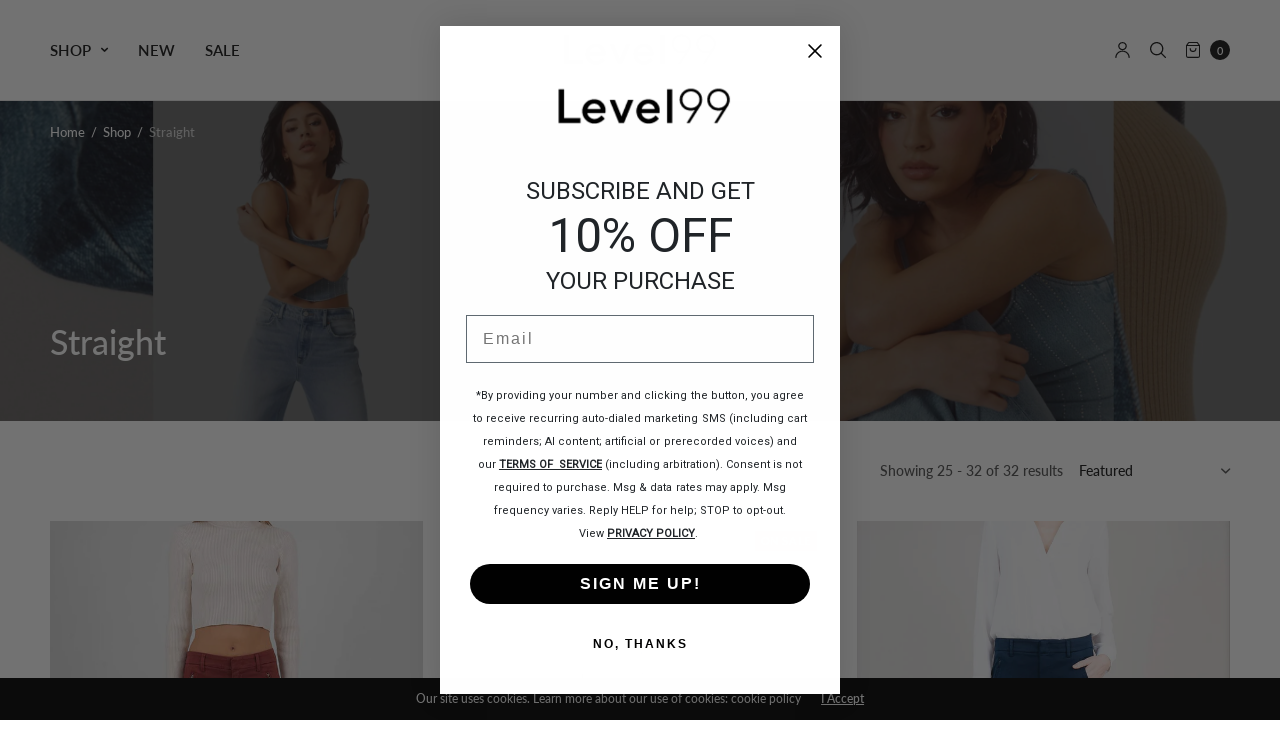

--- FILE ---
content_type: text/html; charset=utf-8
request_url: https://level99jeans.com/collections/straight?page=3
body_size: 29852
content:















<!doctype html><html class="no-js" lang="en" dir="ltr">
<head>
	<meta charset="utf-8">
	<meta http-equiv="X-UA-Compatible" content="IE=edge,chrome=1">
	<meta name="viewport" content="width=device-width, initial-scale=1, maximum-scale=5, viewport-fit=cover">
	<link rel="canonical" href="https://level99jeans.com/collections/straight?page=3">
	<link rel="preconnect" href="https://cdn.shopify.com" crossorigin>
	<link rel="preload" as="style" href="//level99jeans.com/cdn/shop/t/51/assets/app.css?v=175239604864515850801755843727">
<link rel="preload" as="script" href="//level99jeans.com/cdn/shop/t/51/assets/vendor.min.js?v=33481944222199837711755838338">
<link rel="preload" as="script" href="//level99jeans.com/cdn/shop/t/51/assets/header.min.js?v=172338102035729708031755838337">
<link rel="preload" as="script" href="//level99jeans.com/cdn/shop/t/51/assets/app.min.js?v=176938839107203747651755838337">


<title>Level 99 Jeans | Straight &ndash; Page &ndash; level99jeans</title>

	
<link rel="preconnect" href="https://fonts.shopifycdn.com" crossorigin>

<meta property="og:site_name" content="level99jeans">
<meta property="og:url" content="https://level99jeans.com/collections/straight?page=3">
<meta property="og:title" content="Level 99 Jeans | Straight">
<meta property="og:type" content="product.group">
<meta property="og:description" content="Shop the official Level 99 online store featuring our simply effortless styles for women."><meta name="twitter:card" content="summary_large_image">
<meta name="twitter:title" content="Level 99 Jeans | Straight">
<meta name="twitter:description" content="Shop the official Level 99 online store featuring our simply effortless styles for women.">


	<link href="//level99jeans.com/cdn/shop/t/51/assets/app.css?v=175239604864515850801755843727" rel="stylesheet" type="text/css" media="all" />
	
	<style data-shopify>
	

	@font-face {
  font-family: Lato;
  font-weight: 500;
  font-style: normal;
  font-display: swap;
  src: url("//level99jeans.com/cdn/fonts/lato/lato_n5.b2fec044fbe05725e71d90882e5f3b21dae2efbd.woff2") format("woff2"),
       url("//level99jeans.com/cdn/fonts/lato/lato_n5.f25a9a5c73ff9372e69074488f99e8ac702b5447.woff") format("woff");
}

@font-face {
  font-family: Lato;
  font-weight: 500;
  font-style: normal;
  font-display: swap;
  src: url("//level99jeans.com/cdn/fonts/lato/lato_n5.b2fec044fbe05725e71d90882e5f3b21dae2efbd.woff2") format("woff2"),
       url("//level99jeans.com/cdn/fonts/lato/lato_n5.f25a9a5c73ff9372e69074488f99e8ac702b5447.woff") format("woff");
}

@font-face {
  font-family: Lato;
  font-weight: 600;
  font-style: normal;
  font-display: swap;
  src: url("//level99jeans.com/cdn/fonts/lato/lato_n6.38d0e3b23b74a60f769c51d1df73fac96c580d59.woff2") format("woff2"),
       url("//level99jeans.com/cdn/fonts/lato/lato_n6.3365366161bdcc36a3f97cfbb23954d8c4bf4079.woff") format("woff");
}

@font-face {
  font-family: Lato;
  font-weight: 500;
  font-style: italic;
  font-display: swap;
  src: url("//level99jeans.com/cdn/fonts/lato/lato_i5.9501f9e8a9e09e142687495e156dec167f6a3ea3.woff2") format("woff2"),
       url("//level99jeans.com/cdn/fonts/lato/lato_i5.eca6cbf1aa9c70cc6dbfed0353a2f57e5065c864.woff") format("woff");
}

@font-face {
  font-family: Lato;
  font-weight: 600;
  font-style: italic;
  font-display: swap;
  src: url("//level99jeans.com/cdn/fonts/lato/lato_i6.ab357ee5069e0603c2899b31e2b8ae84c4a42a48.woff2") format("woff2"),
       url("//level99jeans.com/cdn/fonts/lato/lato_i6.3164fed79d7d987c1390528781c7c2f59ac7a746.woff") format("woff");
}


		@font-face {
  font-family: Lato;
  font-weight: 600;
  font-style: normal;
  font-display: swap;
  src: url("//level99jeans.com/cdn/fonts/lato/lato_n6.38d0e3b23b74a60f769c51d1df73fac96c580d59.woff2") format("woff2"),
       url("//level99jeans.com/cdn/fonts/lato/lato_n6.3365366161bdcc36a3f97cfbb23954d8c4bf4079.woff") format("woff");
}

h1,h2,h3,h4,h5,h6,
	.h1,.h2,.h3,.h4,.h5,.h6,
	.h1-large, .h1-xlarge,
	.cart-product-link {
		font-style: normal;
		font-weight: 500;
		font-family: Lato, sans-serif;
	}
	body,
	p {
		font-style: normal;
		font-weight: 500;
		font-family: Lato, sans-serif;
	}
	
	.header,
	.header .thb-full-menu {
		font-style: normal;
		font-weight: 600;
		font-family: Lato, sans-serif;
	}:root {
		--announcement-height: 0px;
  	--header-height: 75px;

		--font-body-scale: 1.0;
		--font-body-medium-weight: 500;
    --font-body-bold-weight: 600;
		--font-heading-scale: 1.0;
		--font-button-scale: 1.0;

		--bg-drawer: rgba(192, 192, 192, 0.6);

		--color-text: #151515;
		--color-text-rgb: 21,21,21;
		--color-heading: #000000;
		--bg-body: #ffffff;
		--bg-body--darken: #f2f2f2;
		--bg-body-rgb: 255,255,255;

		--color-link: #151515;
		--color-link-hover: #666666;

		--color-border:  #eaeaea;
		--color-stars: #151515;
		--color-price: #444;
		--color-price-discounted: #6D6D6D;

		--cart-remove: #db4141;

		--button-solid-bg: #151515;
		--button-solid-bg-hover: #2f2f2f;
		--button-solid-text: #ffffff;
		--outline-button-color: #151515;

		--button-border-radius: 0px;
		--color-badge-preorder: #666666;

		--color-inventory-instock: #279A4B;
		--color-inventory-lowstock: #FB9E5B;

		--shopify-accelerated-checkout-button-block-size: 46px;
		--shopify-accelerated-checkout-inline-alignment: center;
		--shopify-accelerated-checkout-skeleton-animation-duration: 0.25s;
		--shopify-accelerated-checkout-button-border-radius: 0px;
	}

	.badge {
		color: #ffffff;
	}
	.badge.onsale {
		background-color: #df6262;
	}
	.badge.out-of-stock {
		background-color: #182b43;
	}
	
	.form-notification.error {
		background-color: #f34040;
	}
	.form-notification.error,
	.form-notification.error a {
		color: #ffffff;
	}
	.form-notification.success {
		background-color: #02b249;
	}
	.form-notification.success,
	.form-notification.success a {
		color: #151515;
	}
	.header:not(.fixed),
	.header.hover,
	.header:hover {
		background-color: #ffffff;
	}
	.header #cart-drawer-toggle .float_count {
		color: #ffffff;
	}
	.thb-full-menu .sub-menu,
	.mega-menu-promotion h6 {
		background-color: #ffffff;
	}
	.header.light-title:hover a,
	.header.light-title.hover a,
	.header:not(.light-title) a {
		color: #151515;
	}
	.header #cart-drawer-toggle .float_count {
		background: #151515;
	}
	.thb-full-menu>li a:before {
		border-color: #151515;
	}
	.header.light-title:hover a:hover,
	.header.light-title.hover a:hover,
	.header:not(.light-title) a:hover {
		color: #666666;
	}
	.header #cart-drawer-toggle svg {
		stroke: #151515;
	}
	.header #quick_profile svg,
	.header .search-modal__button svg {
		fill: #151515;
	}
	.mobile-toggle span {
		background: #151515;
	}
	.side-panel header {
		background-color: #f4f4f4;
	}
	.side-panel header h6 {
		color: #151515;
	}
	.side-panel header svg {
		fill: #151515;
	}
	@media only screen and (max-width: 767px) {
		.section-margin {
			margin: 40px 0;
		}
		.thb-product-detail.product {
			margin-bottom: 40px;
		}
		.section-spacing {
			padding: 40px 0;
		}
	}
	@media only screen and (min-width: 768px) {
		.section-margin {
			margin: 80px 0;
		}
		.thb-product-detail:not(.section-no-bottom-margin) {
			margin-bottom: 80px !important;
		}
		.section-spacing {
			padding: 80px 0;
		}
	}
	.products .product h3 {
		font-size: 16px;
	}
	.thb-full-menu,
	.header .account-holder a {
		font-size: 15px;
	}.badge {
		border-radius: 0px;
	}.thb-product-detail .product-information .stock.out-of-stock {
		border-color: #db4141;
		color: #db4141;
	}



</style>


	<script src="//level99jeans.com/cdn/shop/t/51/assets/vendor.min.js?v=33481944222199837711755838338" type="text/javascript"></script>
	<script>
		window.theme = window.theme || {};
		theme = {
			variantStrings: {
				addToCart: `Add to cart`,
        soldOut: `Sold out`,
        unavailable: `Unavailable`,
        preOrder: `Pre-order`,
			},
			strings: {
				requiresTerms: `You must agree with the terms and conditions of sales to check out`,
				addToCart: `Add to cart`,
				addingToCart: `Adding to cart`,
				shippingEstimatorNoResults: `Sorry, we do not ship to your address.`,
				shippingEstimatorOneResult: `There is one shipping rate for your address:`,
				shippingEstimatorMultipleResults: `There are several shipping rates for your address:`,
				shippingEstimatorError: `One or more error occurred while retrieving shipping rates:`
			},
			settings: {
				money_with_currency_format:"${{amount}}",
				cart_drawer:true},
			routes: {
				root_url: '/',
				search_url: '/search',
				predictive_search_url: '/search/suggest',
				cart_url: '/cart',
				cart_add_url: '/cart/add',
				cart_change_url: '/cart/change',
				cart_update_url: '/cart/update',
			}
		};
	</script>
	
  <script>window.performance && window.performance.mark && window.performance.mark('shopify.content_for_header.start');</script><meta name="google-site-verification" content="NuyDaD7W3jI5Ac6wcuMH1atjlsmvV3Hz_3jXzddu15I">
<meta name="facebook-domain-verification" content="4wncpc2jshbbrha32s99l0ykv962l5">
<meta name="facebook-domain-verification" content="lorzva1f0v0tx9ezvpelvu7590hwi7">
<meta id="shopify-digital-wallet" name="shopify-digital-wallet" content="/994574402/digital_wallets/dialog">
<meta name="shopify-checkout-api-token" content="a683e7fbcafb511bb6ac18678ebffabd">
<meta id="in-context-paypal-metadata" data-shop-id="994574402" data-venmo-supported="false" data-environment="production" data-locale="en_US" data-paypal-v4="true" data-currency="USD">
<link rel="alternate" type="application/atom+xml" title="Feed" href="/collections/straight.atom" />
<link rel="prev" href="/collections/straight?page=2">
<link rel="alternate" type="application/json+oembed" href="https://level99jeans.com/collections/straight.oembed?page=3">
<script async="async" src="/checkouts/internal/preloads.js?locale=en-US"></script>
<link rel="preconnect" href="https://shop.app" crossorigin="anonymous">
<script async="async" src="https://shop.app/checkouts/internal/preloads.js?locale=en-US&shop_id=994574402" crossorigin="anonymous"></script>
<script id="apple-pay-shop-capabilities" type="application/json">{"shopId":994574402,"countryCode":"US","currencyCode":"USD","merchantCapabilities":["supports3DS"],"merchantId":"gid:\/\/shopify\/Shop\/994574402","merchantName":"level99jeans","requiredBillingContactFields":["postalAddress","email","phone"],"requiredShippingContactFields":["postalAddress","email","phone"],"shippingType":"shipping","supportedNetworks":["visa","masterCard","amex","discover","elo","jcb"],"total":{"type":"pending","label":"level99jeans","amount":"1.00"},"shopifyPaymentsEnabled":true,"supportsSubscriptions":true}</script>
<script id="shopify-features" type="application/json">{"accessToken":"a683e7fbcafb511bb6ac18678ebffabd","betas":["rich-media-storefront-analytics"],"domain":"level99jeans.com","predictiveSearch":true,"shopId":994574402,"locale":"en"}</script>
<script>var Shopify = Shopify || {};
Shopify.shop = "level99jeans.myshopify.com";
Shopify.locale = "en";
Shopify.currency = {"active":"USD","rate":"1.0"};
Shopify.country = "US";
Shopify.theme = {"name":"North Fall 2025","id":135366541378,"schema_name":"North","schema_version":"7.0.0","theme_store_id":1460,"role":"main"};
Shopify.theme.handle = "null";
Shopify.theme.style = {"id":null,"handle":null};
Shopify.cdnHost = "level99jeans.com/cdn";
Shopify.routes = Shopify.routes || {};
Shopify.routes.root = "/";</script>
<script type="module">!function(o){(o.Shopify=o.Shopify||{}).modules=!0}(window);</script>
<script>!function(o){function n(){var o=[];function n(){o.push(Array.prototype.slice.apply(arguments))}return n.q=o,n}var t=o.Shopify=o.Shopify||{};t.loadFeatures=n(),t.autoloadFeatures=n()}(window);</script>
<script>
  window.ShopifyPay = window.ShopifyPay || {};
  window.ShopifyPay.apiHost = "shop.app\/pay";
  window.ShopifyPay.redirectState = null;
</script>
<script id="shop-js-analytics" type="application/json">{"pageType":"collection"}</script>
<script defer="defer" async type="module" src="//level99jeans.com/cdn/shopifycloud/shop-js/modules/v2/client.init-shop-cart-sync_BN7fPSNr.en.esm.js"></script>
<script defer="defer" async type="module" src="//level99jeans.com/cdn/shopifycloud/shop-js/modules/v2/chunk.common_Cbph3Kss.esm.js"></script>
<script defer="defer" async type="module" src="//level99jeans.com/cdn/shopifycloud/shop-js/modules/v2/chunk.modal_DKumMAJ1.esm.js"></script>
<script type="module">
  await import("//level99jeans.com/cdn/shopifycloud/shop-js/modules/v2/client.init-shop-cart-sync_BN7fPSNr.en.esm.js");
await import("//level99jeans.com/cdn/shopifycloud/shop-js/modules/v2/chunk.common_Cbph3Kss.esm.js");
await import("//level99jeans.com/cdn/shopifycloud/shop-js/modules/v2/chunk.modal_DKumMAJ1.esm.js");

  window.Shopify.SignInWithShop?.initShopCartSync?.({"fedCMEnabled":true,"windoidEnabled":true});

</script>
<script>
  window.Shopify = window.Shopify || {};
  if (!window.Shopify.featureAssets) window.Shopify.featureAssets = {};
  window.Shopify.featureAssets['shop-js'] = {"shop-cart-sync":["modules/v2/client.shop-cart-sync_CJVUk8Jm.en.esm.js","modules/v2/chunk.common_Cbph3Kss.esm.js","modules/v2/chunk.modal_DKumMAJ1.esm.js"],"init-fed-cm":["modules/v2/client.init-fed-cm_7Fvt41F4.en.esm.js","modules/v2/chunk.common_Cbph3Kss.esm.js","modules/v2/chunk.modal_DKumMAJ1.esm.js"],"init-shop-email-lookup-coordinator":["modules/v2/client.init-shop-email-lookup-coordinator_Cc088_bR.en.esm.js","modules/v2/chunk.common_Cbph3Kss.esm.js","modules/v2/chunk.modal_DKumMAJ1.esm.js"],"init-windoid":["modules/v2/client.init-windoid_hPopwJRj.en.esm.js","modules/v2/chunk.common_Cbph3Kss.esm.js","modules/v2/chunk.modal_DKumMAJ1.esm.js"],"shop-button":["modules/v2/client.shop-button_B0jaPSNF.en.esm.js","modules/v2/chunk.common_Cbph3Kss.esm.js","modules/v2/chunk.modal_DKumMAJ1.esm.js"],"shop-cash-offers":["modules/v2/client.shop-cash-offers_DPIskqss.en.esm.js","modules/v2/chunk.common_Cbph3Kss.esm.js","modules/v2/chunk.modal_DKumMAJ1.esm.js"],"shop-toast-manager":["modules/v2/client.shop-toast-manager_CK7RT69O.en.esm.js","modules/v2/chunk.common_Cbph3Kss.esm.js","modules/v2/chunk.modal_DKumMAJ1.esm.js"],"init-shop-cart-sync":["modules/v2/client.init-shop-cart-sync_BN7fPSNr.en.esm.js","modules/v2/chunk.common_Cbph3Kss.esm.js","modules/v2/chunk.modal_DKumMAJ1.esm.js"],"init-customer-accounts-sign-up":["modules/v2/client.init-customer-accounts-sign-up_CfPf4CXf.en.esm.js","modules/v2/client.shop-login-button_DeIztwXF.en.esm.js","modules/v2/chunk.common_Cbph3Kss.esm.js","modules/v2/chunk.modal_DKumMAJ1.esm.js"],"pay-button":["modules/v2/client.pay-button_CgIwFSYN.en.esm.js","modules/v2/chunk.common_Cbph3Kss.esm.js","modules/v2/chunk.modal_DKumMAJ1.esm.js"],"init-customer-accounts":["modules/v2/client.init-customer-accounts_DQ3x16JI.en.esm.js","modules/v2/client.shop-login-button_DeIztwXF.en.esm.js","modules/v2/chunk.common_Cbph3Kss.esm.js","modules/v2/chunk.modal_DKumMAJ1.esm.js"],"avatar":["modules/v2/client.avatar_BTnouDA3.en.esm.js"],"init-shop-for-new-customer-accounts":["modules/v2/client.init-shop-for-new-customer-accounts_CsZy_esa.en.esm.js","modules/v2/client.shop-login-button_DeIztwXF.en.esm.js","modules/v2/chunk.common_Cbph3Kss.esm.js","modules/v2/chunk.modal_DKumMAJ1.esm.js"],"shop-follow-button":["modules/v2/client.shop-follow-button_BRMJjgGd.en.esm.js","modules/v2/chunk.common_Cbph3Kss.esm.js","modules/v2/chunk.modal_DKumMAJ1.esm.js"],"checkout-modal":["modules/v2/client.checkout-modal_B9Drz_yf.en.esm.js","modules/v2/chunk.common_Cbph3Kss.esm.js","modules/v2/chunk.modal_DKumMAJ1.esm.js"],"shop-login-button":["modules/v2/client.shop-login-button_DeIztwXF.en.esm.js","modules/v2/chunk.common_Cbph3Kss.esm.js","modules/v2/chunk.modal_DKumMAJ1.esm.js"],"lead-capture":["modules/v2/client.lead-capture_DXYzFM3R.en.esm.js","modules/v2/chunk.common_Cbph3Kss.esm.js","modules/v2/chunk.modal_DKumMAJ1.esm.js"],"shop-login":["modules/v2/client.shop-login_CA5pJqmO.en.esm.js","modules/v2/chunk.common_Cbph3Kss.esm.js","modules/v2/chunk.modal_DKumMAJ1.esm.js"],"payment-terms":["modules/v2/client.payment-terms_BxzfvcZJ.en.esm.js","modules/v2/chunk.common_Cbph3Kss.esm.js","modules/v2/chunk.modal_DKumMAJ1.esm.js"]};
</script>
<script>(function() {
  var isLoaded = false;
  function asyncLoad() {
    if (isLoaded) return;
    isLoaded = true;
    var urls = ["https:\/\/instafeed.nfcube.com\/cdn\/169811b26284211adb0d6f8f594d690d.js?shop=level99jeans.myshopify.com","https:\/\/cdn.shopify.com\/s\/files\/1\/0009\/9457\/4402\/t\/14\/assets\/globofilter.init.js?shop=level99jeans.myshopify.com","https:\/\/app.kiwisizing.com\/web\/js\/dist\/kiwiSizing\/plugin\/SizingPlugin.prod.js?v=331\u0026shop=level99jeans.myshopify.com","https:\/\/seometriks.com\/zoom\/js\/jquery.exenzoom.js?shop=level99jeans.myshopify.com","https:\/\/seometriks.com\/zoom\/js\/exenzoom.php?shop=level99jeans.myshopify.com","https:\/\/www.orderlogicapp.com\/embedded_js\/production_base.js?1589922305\u0026shop=level99jeans.myshopify.com","https:\/\/cdn1.stamped.io\/files\/widget.min.js?shop=level99jeans.myshopify.com","https:\/\/cdn.shoppinggives.com\/cc-utilities\/shopify.js?store-id=f481d69d-8332-43fc-80ef-cf2ef6832dfa\u0026shop=level99jeans.myshopify.com","https:\/\/assets.dailykarma.io\/prod\/init-v3.js?v2\u0026shop=level99jeans.myshopify.com","https:\/\/na.shgcdn3.com\/pixel-collector.js?shop=level99jeans.myshopify.com","https:\/\/sdk.postscript.io\/sdk-script-loader.bundle.js?shopId=7758\u0026shop=level99jeans.myshopify.com"];
    for (var i = 0; i < urls.length; i++) {
      var s = document.createElement('script');
      s.type = 'text/javascript';
      s.async = true;
      s.src = urls[i];
      var x = document.getElementsByTagName('script')[0];
      x.parentNode.insertBefore(s, x);
    }
  };
  if(window.attachEvent) {
    window.attachEvent('onload', asyncLoad);
  } else {
    window.addEventListener('load', asyncLoad, false);
  }
})();</script>
<script id="__st">var __st={"a":994574402,"offset":-28800,"reqid":"c5b4f300-7424-4e6f-824c-f79d1494f7c1-1769809346","pageurl":"level99jeans.com\/collections\/straight?page=3","u":"53ff166e3144","p":"collection","rtyp":"collection","rid":39505723458};</script>
<script>window.ShopifyPaypalV4VisibilityTracking = true;</script>
<script id="captcha-bootstrap">!function(){'use strict';const t='contact',e='account',n='new_comment',o=[[t,t],['blogs',n],['comments',n],[t,'customer']],c=[[e,'customer_login'],[e,'guest_login'],[e,'recover_customer_password'],[e,'create_customer']],r=t=>t.map((([t,e])=>`form[action*='/${t}']:not([data-nocaptcha='true']) input[name='form_type'][value='${e}']`)).join(','),a=t=>()=>t?[...document.querySelectorAll(t)].map((t=>t.form)):[];function s(){const t=[...o],e=r(t);return a(e)}const i='password',u='form_key',d=['recaptcha-v3-token','g-recaptcha-response','h-captcha-response',i],f=()=>{try{return window.sessionStorage}catch{return}},m='__shopify_v',_=t=>t.elements[u];function p(t,e,n=!1){try{const o=window.sessionStorage,c=JSON.parse(o.getItem(e)),{data:r}=function(t){const{data:e,action:n}=t;return t[m]||n?{data:e,action:n}:{data:t,action:n}}(c);for(const[e,n]of Object.entries(r))t.elements[e]&&(t.elements[e].value=n);n&&o.removeItem(e)}catch(o){console.error('form repopulation failed',{error:o})}}const l='form_type',E='cptcha';function T(t){t.dataset[E]=!0}const w=window,h=w.document,L='Shopify',v='ce_forms',y='captcha';let A=!1;((t,e)=>{const n=(g='f06e6c50-85a8-45c8-87d0-21a2b65856fe',I='https://cdn.shopify.com/shopifycloud/storefront-forms-hcaptcha/ce_storefront_forms_captcha_hcaptcha.v1.5.2.iife.js',D={infoText:'Protected by hCaptcha',privacyText:'Privacy',termsText:'Terms'},(t,e,n)=>{const o=w[L][v],c=o.bindForm;if(c)return c(t,g,e,D).then(n);var r;o.q.push([[t,g,e,D],n]),r=I,A||(h.body.append(Object.assign(h.createElement('script'),{id:'captcha-provider',async:!0,src:r})),A=!0)});var g,I,D;w[L]=w[L]||{},w[L][v]=w[L][v]||{},w[L][v].q=[],w[L][y]=w[L][y]||{},w[L][y].protect=function(t,e){n(t,void 0,e),T(t)},Object.freeze(w[L][y]),function(t,e,n,w,h,L){const[v,y,A,g]=function(t,e,n){const i=e?o:[],u=t?c:[],d=[...i,...u],f=r(d),m=r(i),_=r(d.filter((([t,e])=>n.includes(e))));return[a(f),a(m),a(_),s()]}(w,h,L),I=t=>{const e=t.target;return e instanceof HTMLFormElement?e:e&&e.form},D=t=>v().includes(t);t.addEventListener('submit',(t=>{const e=I(t);if(!e)return;const n=D(e)&&!e.dataset.hcaptchaBound&&!e.dataset.recaptchaBound,o=_(e),c=g().includes(e)&&(!o||!o.value);(n||c)&&t.preventDefault(),c&&!n&&(function(t){try{if(!f())return;!function(t){const e=f();if(!e)return;const n=_(t);if(!n)return;const o=n.value;o&&e.removeItem(o)}(t);const e=Array.from(Array(32),(()=>Math.random().toString(36)[2])).join('');!function(t,e){_(t)||t.append(Object.assign(document.createElement('input'),{type:'hidden',name:u})),t.elements[u].value=e}(t,e),function(t,e){const n=f();if(!n)return;const o=[...t.querySelectorAll(`input[type='${i}']`)].map((({name:t})=>t)),c=[...d,...o],r={};for(const[a,s]of new FormData(t).entries())c.includes(a)||(r[a]=s);n.setItem(e,JSON.stringify({[m]:1,action:t.action,data:r}))}(t,e)}catch(e){console.error('failed to persist form',e)}}(e),e.submit())}));const S=(t,e)=>{t&&!t.dataset[E]&&(n(t,e.some((e=>e===t))),T(t))};for(const o of['focusin','change'])t.addEventListener(o,(t=>{const e=I(t);D(e)&&S(e,y())}));const B=e.get('form_key'),M=e.get(l),P=B&&M;t.addEventListener('DOMContentLoaded',(()=>{const t=y();if(P)for(const e of t)e.elements[l].value===M&&p(e,B);[...new Set([...A(),...v().filter((t=>'true'===t.dataset.shopifyCaptcha))])].forEach((e=>S(e,t)))}))}(h,new URLSearchParams(w.location.search),n,t,e,['guest_login'])})(!0,!0)}();</script>
<script integrity="sha256-4kQ18oKyAcykRKYeNunJcIwy7WH5gtpwJnB7kiuLZ1E=" data-source-attribution="shopify.loadfeatures" defer="defer" src="//level99jeans.com/cdn/shopifycloud/storefront/assets/storefront/load_feature-a0a9edcb.js" crossorigin="anonymous"></script>
<script crossorigin="anonymous" defer="defer" src="//level99jeans.com/cdn/shopifycloud/storefront/assets/shopify_pay/storefront-65b4c6d7.js?v=20250812"></script>
<script data-source-attribution="shopify.dynamic_checkout.dynamic.init">var Shopify=Shopify||{};Shopify.PaymentButton=Shopify.PaymentButton||{isStorefrontPortableWallets:!0,init:function(){window.Shopify.PaymentButton.init=function(){};var t=document.createElement("script");t.src="https://level99jeans.com/cdn/shopifycloud/portable-wallets/latest/portable-wallets.en.js",t.type="module",document.head.appendChild(t)}};
</script>
<script data-source-attribution="shopify.dynamic_checkout.buyer_consent">
  function portableWalletsHideBuyerConsent(e){var t=document.getElementById("shopify-buyer-consent"),n=document.getElementById("shopify-subscription-policy-button");t&&n&&(t.classList.add("hidden"),t.setAttribute("aria-hidden","true"),n.removeEventListener("click",e))}function portableWalletsShowBuyerConsent(e){var t=document.getElementById("shopify-buyer-consent"),n=document.getElementById("shopify-subscription-policy-button");t&&n&&(t.classList.remove("hidden"),t.removeAttribute("aria-hidden"),n.addEventListener("click",e))}window.Shopify?.PaymentButton&&(window.Shopify.PaymentButton.hideBuyerConsent=portableWalletsHideBuyerConsent,window.Shopify.PaymentButton.showBuyerConsent=portableWalletsShowBuyerConsent);
</script>
<script data-source-attribution="shopify.dynamic_checkout.cart.bootstrap">document.addEventListener("DOMContentLoaded",(function(){function t(){return document.querySelector("shopify-accelerated-checkout-cart, shopify-accelerated-checkout")}if(t())Shopify.PaymentButton.init();else{new MutationObserver((function(e,n){t()&&(Shopify.PaymentButton.init(),n.disconnect())})).observe(document.body,{childList:!0,subtree:!0})}}));
</script>
<link id="shopify-accelerated-checkout-styles" rel="stylesheet" media="screen" href="https://level99jeans.com/cdn/shopifycloud/portable-wallets/latest/accelerated-checkout-backwards-compat.css" crossorigin="anonymous">
<style id="shopify-accelerated-checkout-cart">
        #shopify-buyer-consent {
  margin-top: 1em;
  display: inline-block;
  width: 100%;
}

#shopify-buyer-consent.hidden {
  display: none;
}

#shopify-subscription-policy-button {
  background: none;
  border: none;
  padding: 0;
  text-decoration: underline;
  font-size: inherit;
  cursor: pointer;
}

#shopify-subscription-policy-button::before {
  box-shadow: none;
}

      </style>

<script>window.performance && window.performance.mark && window.performance.mark('shopify.content_for_header.end');</script>
  





  <script type="text/javascript">
    
      window.__shgMoneyFormat = window.__shgMoneyFormat || {"USD":{"currency":"USD","currency_symbol":"$","currency_symbol_location":"left","decimal_places":2,"decimal_separator":".","thousands_separator":","}};
    
    window.__shgCurrentCurrencyCode = window.__shgCurrentCurrencyCode || {
      currency: "USD",
      currency_symbol: "$",
      decimal_separator: ".",
      thousands_separator: ",",
      decimal_places: 2,
      currency_symbol_location: "left"
    };
  </script>


 <!-- Header hook for plugins -->

	<script>document.documentElement.className = document.documentElement.className.replace('no-js', 'js');</script>
	

  

<script type="text/javascript">
  
    window.SHG_CUSTOMER = null;
  
</script>







<!-- BEGIN app block: shopify://apps/klaviyo-email-marketing-sms/blocks/klaviyo-onsite-embed/2632fe16-c075-4321-a88b-50b567f42507 -->












  <script async src="https://static.klaviyo.com/onsite/js/VZpjSd/klaviyo.js?company_id=VZpjSd"></script>
  <script>!function(){if(!window.klaviyo){window._klOnsite=window._klOnsite||[];try{window.klaviyo=new Proxy({},{get:function(n,i){return"push"===i?function(){var n;(n=window._klOnsite).push.apply(n,arguments)}:function(){for(var n=arguments.length,o=new Array(n),w=0;w<n;w++)o[w]=arguments[w];var t="function"==typeof o[o.length-1]?o.pop():void 0,e=new Promise((function(n){window._klOnsite.push([i].concat(o,[function(i){t&&t(i),n(i)}]))}));return e}}})}catch(n){window.klaviyo=window.klaviyo||[],window.klaviyo.push=function(){var n;(n=window._klOnsite).push.apply(n,arguments)}}}}();</script>

  




  <script>
    window.klaviyoReviewsProductDesignMode = false
  </script>







<!-- END app block --><!-- BEGIN app block: shopify://apps/shoppinggives/blocks/app-embed-block/7b6c2cd4-8962-4dc6-975b-870e1f567789 --><script id="sg-js-global-vars">
  sgGlobalVars = {"storeId":"f481d69d-8332-43fc-80ef-cf2ef6832dfa","seenManagerPrompt":false,"storeIsActive":false,"targetInfo":{"cart":{"isAfterElem":false,"isBeforeElem":true,"isInsideElem":false,"customSelector":"","isOn":false,"type":1,"integration":0,"sideCartOn":false,"useCheckoutButton":true},"product":{"useCartButton":true,"isAfterElem":false,"isBeforeElem":true,"isInsideElem":false,"customSelector":"","isOn":true,"type":1,"integration":0},"roundUp":{"isAfterElem":true,"isBeforeElem":false,"isInsideElem":false,"customSelector":"","isOn":true,"useCheckoutButton":true,"integration":2}},"hideAdditionalScriptPrompt":true,"sgRoundUpId":"39779388293186"};
  if(sgGlobalVars) {
    sgGlobalVars.cart = {"note":null,"attributes":{},"original_total_price":0,"total_price":0,"total_discount":0,"total_weight":0.0,"item_count":0,"items":[],"requires_shipping":false,"currency":"USD","items_subtotal_price":0,"cart_level_discount_applications":[],"checkout_charge_amount":0};
    sgGlobalVars.currentProduct = null;
    sgGlobalVars.isAdmin = false;
  }
</script>


<!-- END app block --><link href="https://monorail-edge.shopifysvc.com" rel="dns-prefetch">
<script>(function(){if ("sendBeacon" in navigator && "performance" in window) {try {var session_token_from_headers = performance.getEntriesByType('navigation')[0].serverTiming.find(x => x.name == '_s').description;} catch {var session_token_from_headers = undefined;}var session_cookie_matches = document.cookie.match(/_shopify_s=([^;]*)/);var session_token_from_cookie = session_cookie_matches && session_cookie_matches.length === 2 ? session_cookie_matches[1] : "";var session_token = session_token_from_headers || session_token_from_cookie || "";function handle_abandonment_event(e) {var entries = performance.getEntries().filter(function(entry) {return /monorail-edge.shopifysvc.com/.test(entry.name);});if (!window.abandonment_tracked && entries.length === 0) {window.abandonment_tracked = true;var currentMs = Date.now();var navigation_start = performance.timing.navigationStart;var payload = {shop_id: 994574402,url: window.location.href,navigation_start,duration: currentMs - navigation_start,session_token,page_type: "collection"};window.navigator.sendBeacon("https://monorail-edge.shopifysvc.com/v1/produce", JSON.stringify({schema_id: "online_store_buyer_site_abandonment/1.1",payload: payload,metadata: {event_created_at_ms: currentMs,event_sent_at_ms: currentMs}}));}}window.addEventListener('pagehide', handle_abandonment_event);}}());</script>
<script id="web-pixels-manager-setup">(function e(e,d,r,n,o){if(void 0===o&&(o={}),!Boolean(null===(a=null===(i=window.Shopify)||void 0===i?void 0:i.analytics)||void 0===a?void 0:a.replayQueue)){var i,a;window.Shopify=window.Shopify||{};var t=window.Shopify;t.analytics=t.analytics||{};var s=t.analytics;s.replayQueue=[],s.publish=function(e,d,r){return s.replayQueue.push([e,d,r]),!0};try{self.performance.mark("wpm:start")}catch(e){}var l=function(){var e={modern:/Edge?\/(1{2}[4-9]|1[2-9]\d|[2-9]\d{2}|\d{4,})\.\d+(\.\d+|)|Firefox\/(1{2}[4-9]|1[2-9]\d|[2-9]\d{2}|\d{4,})\.\d+(\.\d+|)|Chrom(ium|e)\/(9{2}|\d{3,})\.\d+(\.\d+|)|(Maci|X1{2}).+ Version\/(15\.\d+|(1[6-9]|[2-9]\d|\d{3,})\.\d+)([,.]\d+|)( \(\w+\)|)( Mobile\/\w+|) Safari\/|Chrome.+OPR\/(9{2}|\d{3,})\.\d+\.\d+|(CPU[ +]OS|iPhone[ +]OS|CPU[ +]iPhone|CPU IPhone OS|CPU iPad OS)[ +]+(15[._]\d+|(1[6-9]|[2-9]\d|\d{3,})[._]\d+)([._]\d+|)|Android:?[ /-](13[3-9]|1[4-9]\d|[2-9]\d{2}|\d{4,})(\.\d+|)(\.\d+|)|Android.+Firefox\/(13[5-9]|1[4-9]\d|[2-9]\d{2}|\d{4,})\.\d+(\.\d+|)|Android.+Chrom(ium|e)\/(13[3-9]|1[4-9]\d|[2-9]\d{2}|\d{4,})\.\d+(\.\d+|)|SamsungBrowser\/([2-9]\d|\d{3,})\.\d+/,legacy:/Edge?\/(1[6-9]|[2-9]\d|\d{3,})\.\d+(\.\d+|)|Firefox\/(5[4-9]|[6-9]\d|\d{3,})\.\d+(\.\d+|)|Chrom(ium|e)\/(5[1-9]|[6-9]\d|\d{3,})\.\d+(\.\d+|)([\d.]+$|.*Safari\/(?![\d.]+ Edge\/[\d.]+$))|(Maci|X1{2}).+ Version\/(10\.\d+|(1[1-9]|[2-9]\d|\d{3,})\.\d+)([,.]\d+|)( \(\w+\)|)( Mobile\/\w+|) Safari\/|Chrome.+OPR\/(3[89]|[4-9]\d|\d{3,})\.\d+\.\d+|(CPU[ +]OS|iPhone[ +]OS|CPU[ +]iPhone|CPU IPhone OS|CPU iPad OS)[ +]+(10[._]\d+|(1[1-9]|[2-9]\d|\d{3,})[._]\d+)([._]\d+|)|Android:?[ /-](13[3-9]|1[4-9]\d|[2-9]\d{2}|\d{4,})(\.\d+|)(\.\d+|)|Mobile Safari.+OPR\/([89]\d|\d{3,})\.\d+\.\d+|Android.+Firefox\/(13[5-9]|1[4-9]\d|[2-9]\d{2}|\d{4,})\.\d+(\.\d+|)|Android.+Chrom(ium|e)\/(13[3-9]|1[4-9]\d|[2-9]\d{2}|\d{4,})\.\d+(\.\d+|)|Android.+(UC? ?Browser|UCWEB|U3)[ /]?(15\.([5-9]|\d{2,})|(1[6-9]|[2-9]\d|\d{3,})\.\d+)\.\d+|SamsungBrowser\/(5\.\d+|([6-9]|\d{2,})\.\d+)|Android.+MQ{2}Browser\/(14(\.(9|\d{2,})|)|(1[5-9]|[2-9]\d|\d{3,})(\.\d+|))(\.\d+|)|K[Aa][Ii]OS\/(3\.\d+|([4-9]|\d{2,})\.\d+)(\.\d+|)/},d=e.modern,r=e.legacy,n=navigator.userAgent;return n.match(d)?"modern":n.match(r)?"legacy":"unknown"}(),u="modern"===l?"modern":"legacy",c=(null!=n?n:{modern:"",legacy:""})[u],f=function(e){return[e.baseUrl,"/wpm","/b",e.hashVersion,"modern"===e.buildTarget?"m":"l",".js"].join("")}({baseUrl:d,hashVersion:r,buildTarget:u}),m=function(e){var d=e.version,r=e.bundleTarget,n=e.surface,o=e.pageUrl,i=e.monorailEndpoint;return{emit:function(e){var a=e.status,t=e.errorMsg,s=(new Date).getTime(),l=JSON.stringify({metadata:{event_sent_at_ms:s},events:[{schema_id:"web_pixels_manager_load/3.1",payload:{version:d,bundle_target:r,page_url:o,status:a,surface:n,error_msg:t},metadata:{event_created_at_ms:s}}]});if(!i)return console&&console.warn&&console.warn("[Web Pixels Manager] No Monorail endpoint provided, skipping logging."),!1;try{return self.navigator.sendBeacon.bind(self.navigator)(i,l)}catch(e){}var u=new XMLHttpRequest;try{return u.open("POST",i,!0),u.setRequestHeader("Content-Type","text/plain"),u.send(l),!0}catch(e){return console&&console.warn&&console.warn("[Web Pixels Manager] Got an unhandled error while logging to Monorail."),!1}}}}({version:r,bundleTarget:l,surface:e.surface,pageUrl:self.location.href,monorailEndpoint:e.monorailEndpoint});try{o.browserTarget=l,function(e){var d=e.src,r=e.async,n=void 0===r||r,o=e.onload,i=e.onerror,a=e.sri,t=e.scriptDataAttributes,s=void 0===t?{}:t,l=document.createElement("script"),u=document.querySelector("head"),c=document.querySelector("body");if(l.async=n,l.src=d,a&&(l.integrity=a,l.crossOrigin="anonymous"),s)for(var f in s)if(Object.prototype.hasOwnProperty.call(s,f))try{l.dataset[f]=s[f]}catch(e){}if(o&&l.addEventListener("load",o),i&&l.addEventListener("error",i),u)u.appendChild(l);else{if(!c)throw new Error("Did not find a head or body element to append the script");c.appendChild(l)}}({src:f,async:!0,onload:function(){if(!function(){var e,d;return Boolean(null===(d=null===(e=window.Shopify)||void 0===e?void 0:e.analytics)||void 0===d?void 0:d.initialized)}()){var d=window.webPixelsManager.init(e)||void 0;if(d){var r=window.Shopify.analytics;r.replayQueue.forEach((function(e){var r=e[0],n=e[1],o=e[2];d.publishCustomEvent(r,n,o)})),r.replayQueue=[],r.publish=d.publishCustomEvent,r.visitor=d.visitor,r.initialized=!0}}},onerror:function(){return m.emit({status:"failed",errorMsg:"".concat(f," has failed to load")})},sri:function(e){var d=/^sha384-[A-Za-z0-9+/=]+$/;return"string"==typeof e&&d.test(e)}(c)?c:"",scriptDataAttributes:o}),m.emit({status:"loading"})}catch(e){m.emit({status:"failed",errorMsg:(null==e?void 0:e.message)||"Unknown error"})}}})({shopId: 994574402,storefrontBaseUrl: "https://level99jeans.com",extensionsBaseUrl: "https://extensions.shopifycdn.com/cdn/shopifycloud/web-pixels-manager",monorailEndpoint: "https://monorail-edge.shopifysvc.com/unstable/produce_batch",surface: "storefront-renderer",enabledBetaFlags: ["2dca8a86"],webPixelsConfigList: [{"id":"1518960706","configuration":"{\"accountID\":\"VZpjSd\",\"webPixelConfig\":\"eyJlbmFibGVBZGRlZFRvQ2FydEV2ZW50cyI6IHRydWV9\"}","eventPayloadVersion":"v1","runtimeContext":"STRICT","scriptVersion":"524f6c1ee37bacdca7657a665bdca589","type":"APP","apiClientId":123074,"privacyPurposes":["ANALYTICS","MARKETING"],"dataSharingAdjustments":{"protectedCustomerApprovalScopes":["read_customer_address","read_customer_email","read_customer_name","read_customer_personal_data","read_customer_phone"]}},{"id":"1290993730","configuration":"{\"accountID\":\"7433\"}","eventPayloadVersion":"v1","runtimeContext":"STRICT","scriptVersion":"1c2654ab735a672c323e9cbc9fae0e47","type":"APP","apiClientId":2594385,"privacyPurposes":[],"dataSharingAdjustments":{"protectedCustomerApprovalScopes":["read_customer_address","read_customer_email","read_customer_name","read_customer_personal_data"]}},{"id":"787873858","configuration":"{\"site_id\":\"d8092c74-8ccd-43e7-b283-8490c072d5f6\",\"analytics_endpoint\":\"https:\\\/\\\/na.shgcdn3.com\"}","eventPayloadVersion":"v1","runtimeContext":"STRICT","scriptVersion":"695709fc3f146fa50a25299517a954f2","type":"APP","apiClientId":1158168,"privacyPurposes":["ANALYTICS","MARKETING","SALE_OF_DATA"],"dataSharingAdjustments":{"protectedCustomerApprovalScopes":["read_customer_personal_data"]}},{"id":"765067330","configuration":"{\"shopId\":\"7758\"}","eventPayloadVersion":"v1","runtimeContext":"STRICT","scriptVersion":"e57a43765e0d230c1bcb12178c1ff13f","type":"APP","apiClientId":2328352,"privacyPurposes":[],"dataSharingAdjustments":{"protectedCustomerApprovalScopes":["read_customer_address","read_customer_email","read_customer_name","read_customer_personal_data","read_customer_phone"]}},{"id":"507772994","configuration":"{\"merchantId\":\"1032953\", \"url\":\"https:\/\/classic.avantlink.com\", \"shopName\": \"level99jeans\"}","eventPayloadVersion":"v1","runtimeContext":"STRICT","scriptVersion":"f125f620dfaaabbd1cefde6901cad1c4","type":"APP","apiClientId":125215244289,"privacyPurposes":["ANALYTICS","SALE_OF_DATA"],"dataSharingAdjustments":{"protectedCustomerApprovalScopes":["read_customer_personal_data"]}},{"id":"465961026","configuration":"{\"config\":\"{\\\"pixel_id\\\":\\\"GT-PZVKL7Z\\\",\\\"target_country\\\":\\\"US\\\",\\\"gtag_events\\\":[{\\\"type\\\":\\\"purchase\\\",\\\"action_label\\\":\\\"MC-LCQHEPVLCM\\\"},{\\\"type\\\":\\\"page_view\\\",\\\"action_label\\\":\\\"MC-LCQHEPVLCM\\\"},{\\\"type\\\":\\\"view_item\\\",\\\"action_label\\\":\\\"MC-LCQHEPVLCM\\\"}],\\\"enable_monitoring_mode\\\":false}\"}","eventPayloadVersion":"v1","runtimeContext":"OPEN","scriptVersion":"b2a88bafab3e21179ed38636efcd8a93","type":"APP","apiClientId":1780363,"privacyPurposes":[],"dataSharingAdjustments":{"protectedCustomerApprovalScopes":["read_customer_address","read_customer_email","read_customer_name","read_customer_personal_data","read_customer_phone"]}},{"id":"369459266","configuration":"{\"pixelCode\":\"CA6MGCK6J7TMK62BPRNG\"}","eventPayloadVersion":"v1","runtimeContext":"STRICT","scriptVersion":"22e92c2ad45662f435e4801458fb78cc","type":"APP","apiClientId":4383523,"privacyPurposes":["ANALYTICS","MARKETING","SALE_OF_DATA"],"dataSharingAdjustments":{"protectedCustomerApprovalScopes":["read_customer_address","read_customer_email","read_customer_name","read_customer_personal_data","read_customer_phone"]}},{"id":"137134146","configuration":"{\"pixel_id\":\"1511778822248838\",\"pixel_type\":\"facebook_pixel\",\"metaapp_system_user_token\":\"-\"}","eventPayloadVersion":"v1","runtimeContext":"OPEN","scriptVersion":"ca16bc87fe92b6042fbaa3acc2fbdaa6","type":"APP","apiClientId":2329312,"privacyPurposes":["ANALYTICS","MARKETING","SALE_OF_DATA"],"dataSharingAdjustments":{"protectedCustomerApprovalScopes":["read_customer_address","read_customer_email","read_customer_name","read_customer_personal_data","read_customer_phone"]}},{"id":"44105794","configuration":"{\"tagID\":\"2613806087012\"}","eventPayloadVersion":"v1","runtimeContext":"STRICT","scriptVersion":"18031546ee651571ed29edbe71a3550b","type":"APP","apiClientId":3009811,"privacyPurposes":["ANALYTICS","MARKETING","SALE_OF_DATA"],"dataSharingAdjustments":{"protectedCustomerApprovalScopes":["read_customer_address","read_customer_email","read_customer_name","read_customer_personal_data","read_customer_phone"]}},{"id":"91783234","eventPayloadVersion":"v1","runtimeContext":"LAX","scriptVersion":"1","type":"CUSTOM","privacyPurposes":["ANALYTICS"],"name":"Google Analytics tag (migrated)"},{"id":"shopify-app-pixel","configuration":"{}","eventPayloadVersion":"v1","runtimeContext":"STRICT","scriptVersion":"0450","apiClientId":"shopify-pixel","type":"APP","privacyPurposes":["ANALYTICS","MARKETING"]},{"id":"shopify-custom-pixel","eventPayloadVersion":"v1","runtimeContext":"LAX","scriptVersion":"0450","apiClientId":"shopify-pixel","type":"CUSTOM","privacyPurposes":["ANALYTICS","MARKETING"]}],isMerchantRequest: false,initData: {"shop":{"name":"level99jeans","paymentSettings":{"currencyCode":"USD"},"myshopifyDomain":"level99jeans.myshopify.com","countryCode":"US","storefrontUrl":"https:\/\/level99jeans.com"},"customer":null,"cart":null,"checkout":null,"productVariants":[],"purchasingCompany":null},},"https://level99jeans.com/cdn","1d2a099fw23dfb22ep557258f5m7a2edbae",{"modern":"","legacy":""},{"shopId":"994574402","storefrontBaseUrl":"https:\/\/level99jeans.com","extensionBaseUrl":"https:\/\/extensions.shopifycdn.com\/cdn\/shopifycloud\/web-pixels-manager","surface":"storefront-renderer","enabledBetaFlags":"[\"2dca8a86\"]","isMerchantRequest":"false","hashVersion":"1d2a099fw23dfb22ep557258f5m7a2edbae","publish":"custom","events":"[[\"page_viewed\",{}],[\"collection_viewed\",{\"collection\":{\"id\":\"39505723458\",\"title\":\"Straight\",\"productVariants\":[{\"price\":{\"amount\":98.0,\"currencyCode\":\"USD\"},\"product\":{\"title\":\"Francis Lacey Double Welt Trouser\",\"vendor\":\"Fire\",\"id\":\"4749666975810\",\"untranslatedTitle\":\"Francis Lacey Double Welt Trouser\",\"url\":\"\/products\/copy-of-lulu-flawless-legging-fire\",\"type\":\"Bottoms\"},\"id\":\"32594249547842\",\"image\":{\"src\":\"\/\/level99jeans.com\/cdn\/shop\/products\/DSC08055C.jpg?v=1617568715\"},\"sku\":\"SA2E02 FIRE 24\",\"title\":\"24\",\"untranslatedTitle\":\"24\"},{\"price\":{\"amount\":33.0,\"currencyCode\":\"USD\"},\"product\":{\"title\":\"Brittany Zipper Hem Trouser\",\"vendor\":\"Tumbleweed\",\"id\":\"4436177322050\",\"untranslatedTitle\":\"Brittany Zipper Hem Trouser\",\"url\":\"\/products\/brittany-zipper-hem-trouser-1\",\"type\":\"VIEW ALL\"},\"id\":\"31558366593090\",\"image\":{\"src\":\"\/\/level99jeans.com\/cdn\/shop\/products\/SA2F62_TUMBLEWEE_24_E.png?v=1592015495\"},\"sku\":\"SA2F62 Tumbleweed-24\",\"title\":\"24\",\"untranslatedTitle\":\"24\"},{\"price\":{\"amount\":98.0,\"currencyCode\":\"USD\"},\"product\":{\"title\":\"Francis Lacey Double Welt Zip Trouser\",\"vendor\":\"Navy\",\"id\":\"4375008149570\",\"untranslatedTitle\":\"Francis Lacey Double Welt Zip Trouser\",\"url\":\"\/products\/francis-lacey-double-welt-zip-trouser-1\",\"type\":\"Bottoms\"},\"id\":\"31314068897858\",\"image\":{\"src\":\"\/\/level99jeans.com\/cdn\/shop\/products\/SA2E02_NAVY_3_E.jpg?v=1574731813\"},\"sku\":\"SA2E02 Navy-24\",\"title\":\"24\",\"untranslatedTitle\":\"24\"},{\"price\":{\"amount\":98.0,\"currencyCode\":\"USD\"},\"product\":{\"title\":\"Francis Lacey Double Welt Zip Pocket\",\"vendor\":\"Juniper\",\"id\":\"4201062465602\",\"untranslatedTitle\":\"Francis Lacey Double Welt Zip Pocket\",\"url\":\"\/products\/francis-lacey-double-welt-zip-pocket\",\"type\":\"VIEW ALL\"},\"id\":\"30546299682882\",\"image\":{\"src\":\"\/\/level99jeans.com\/cdn\/shop\/products\/SA2E02_Juniper_Front.jpg?v=1592015688\"},\"sku\":\"SA2E02 JUNIPER-25\",\"title\":\"25\",\"untranslatedTitle\":\"25\"},{\"price\":{\"amount\":98.0,\"currencyCode\":\"USD\"},\"product\":{\"title\":\"Francis Lacey Double Welt Zip Trouser\",\"vendor\":\"River\",\"id\":\"1891045507138\",\"untranslatedTitle\":\"Francis Lacey Double Welt Zip Trouser\",\"url\":\"\/products\/francis-lacey-double-welt-zip-trouser-river\",\"type\":\"Bottoms\"},\"id\":\"15618605875266\",\"image\":{\"src\":\"\/\/level99jeans.com\/cdn\/shop\/products\/SA2E02_RIVER_6_c048250e-0a64-48b7-92e4-1dc252b9ebec.jpg?v=1592015699\"},\"sku\":\"SA2E02-River-24\",\"title\":\"24\",\"untranslatedTitle\":\"24\"},{\"price\":{\"amount\":98.0,\"currencyCode\":\"USD\"},\"product\":{\"title\":\"Francis Lacey Double Welt Zip Trouser\",\"vendor\":\"Grizzly\",\"id\":\"1732545937474\",\"untranslatedTitle\":\"Francis Lacey Double Welt Zip Trouser\",\"url\":\"\/products\/francis-lacey-welt-pocket-trouser-grizzly\",\"type\":\"Bottoms\"},\"id\":\"14293380431938\",\"image\":{\"src\":\"\/\/level99jeans.com\/cdn\/shop\/products\/SA2E02_GRIZZLY_HEELS_14.jpg?v=1592015697\"},\"sku\":\"SA2E02-Grizzly-24\",\"title\":\"24\",\"untranslatedTitle\":\"24\"},{\"price\":{\"amount\":98.0,\"currencyCode\":\"USD\"},\"product\":{\"title\":\"Francis Lacey Double Welt Zip Trouser\",\"vendor\":\"Black\",\"id\":\"737785643074\",\"untranslatedTitle\":\"Francis Lacey Double Welt Zip Trouser\",\"url\":\"\/products\/lacey-welt-pocket-trouser-black\",\"type\":\"Bottoms\"},\"id\":\"7957881323586\",\"image\":{\"src\":\"\/\/level99jeans.com\/cdn\/shop\/products\/SA2E02_BLK_HEELS_2.jpg?v=1592015691\"},\"sku\":\"SA2E02-Black-24\",\"title\":\"24\",\"untranslatedTitle\":\"24\"},{\"price\":{\"amount\":98.0,\"currencyCode\":\"USD\"},\"product\":{\"title\":\"Francis Lacey Double Welt Zip Trouser\",\"vendor\":\"Sequoia\",\"id\":\"737783316546\",\"untranslatedTitle\":\"Francis Lacey Double Welt Zip Trouser\",\"url\":\"\/products\/lacey-welt-pocket-trouser-sequoia\",\"type\":\"Bottoms\"},\"id\":\"7957847343170\",\"image\":{\"src\":\"\/\/level99jeans.com\/cdn\/shop\/products\/SA2E02_SEQUOIA_15.jpg?v=1592015690\"},\"sku\":\"SA2E02-Sequoia-25\",\"title\":\"25\",\"untranslatedTitle\":\"25\"}]}}]]"});</script><script>
  window.ShopifyAnalytics = window.ShopifyAnalytics || {};
  window.ShopifyAnalytics.meta = window.ShopifyAnalytics.meta || {};
  window.ShopifyAnalytics.meta.currency = 'USD';
  var meta = {"products":[{"id":4749666975810,"gid":"gid:\/\/shopify\/Product\/4749666975810","vendor":"Fire","type":"Bottoms","handle":"copy-of-lulu-flawless-legging-fire","variants":[{"id":32594249547842,"price":9800,"name":"Francis Lacey Double Welt Trouser - 24","public_title":"24","sku":"SA2E02 FIRE 24"},{"id":32594249580610,"price":9800,"name":"Francis Lacey Double Welt Trouser - 25","public_title":"25","sku":"SA2E02 FIRE 25"},{"id":32594249613378,"price":9800,"name":"Francis Lacey Double Welt Trouser - 26","public_title":"26","sku":"SA2E02 FIRE 26"},{"id":32594249646146,"price":9800,"name":"Francis Lacey Double Welt Trouser - 27","public_title":"27","sku":"SA2E02 FIRE 27"},{"id":32594249678914,"price":9800,"name":"Francis Lacey Double Welt Trouser - 28","public_title":"28","sku":"SA2E02 FIRE 28"},{"id":32594273796162,"price":9800,"name":"Francis Lacey Double Welt Trouser - 29","public_title":"29","sku":"SA2E02 FIRE 29"},{"id":32594273894466,"price":9800,"name":"Francis Lacey Double Welt Trouser - 30","public_title":"30","sku":"SA2E02 FIRE 30"},{"id":32594274156610,"price":9800,"name":"Francis Lacey Double Welt Trouser - 31","public_title":"31","sku":"SA2E02 FIRE 31"},{"id":32594274353218,"price":9800,"name":"Francis Lacey Double Welt Trouser - 32","public_title":"32","sku":"SA2E02 FIRE 32"},{"id":32594294571074,"price":9800,"name":"Francis Lacey Double Welt Trouser - 33","public_title":"33","sku":"SA2E02 FIRE 33"}],"remote":false},{"id":4436177322050,"gid":"gid:\/\/shopify\/Product\/4436177322050","vendor":"Tumbleweed","type":"VIEW ALL","handle":"brittany-zipper-hem-trouser-1","variants":[{"id":31558366593090,"price":3300,"name":"Brittany Zipper Hem Trouser - 24","public_title":"24","sku":"SA2F62 Tumbleweed-24"},{"id":31558366625858,"price":3300,"name":"Brittany Zipper Hem Trouser - 25","public_title":"25","sku":"SA2F62 Tumbleweed-25"},{"id":31558366658626,"price":3300,"name":"Brittany Zipper Hem Trouser - 26","public_title":"26","sku":"SA2F62 Tumbleweed-26"},{"id":31558366691394,"price":3300,"name":"Brittany Zipper Hem Trouser - 27","public_title":"27","sku":"SA2F62 Tumbleweed-27"},{"id":31558366724162,"price":3300,"name":"Brittany Zipper Hem Trouser - 28","public_title":"28","sku":"SA2F62 Tumbleweed-28"},{"id":31558366756930,"price":3300,"name":"Brittany Zipper Hem Trouser - 29","public_title":"29","sku":"SA2F62 Tumbleweed-29"},{"id":31558366789698,"price":3300,"name":"Brittany Zipper Hem Trouser - 30","public_title":"30","sku":"SA2F62 Tumbleweed-30"},{"id":31558366822466,"price":3300,"name":"Brittany Zipper Hem Trouser - 31","public_title":"31","sku":"SA2F62 Tumbleweed-31"},{"id":31558366855234,"price":3300,"name":"Brittany Zipper Hem Trouser - 32","public_title":"32","sku":"SA2F62 Tumbleweed-32"}],"remote":false},{"id":4375008149570,"gid":"gid:\/\/shopify\/Product\/4375008149570","vendor":"Navy","type":"Bottoms","handle":"francis-lacey-double-welt-zip-trouser-1","variants":[{"id":31314068897858,"price":9800,"name":"Francis Lacey Double Welt Zip Trouser - 24","public_title":"24","sku":"SA2E02 Navy-24"},{"id":31314068930626,"price":9800,"name":"Francis Lacey Double Welt Zip Trouser - 25","public_title":"25","sku":"SA2E02 Navy-25"},{"id":31314068963394,"price":9800,"name":"Francis Lacey Double Welt Zip Trouser - 26","public_title":"26","sku":"SA2E02 Navy-26"},{"id":31314068996162,"price":9800,"name":"Francis Lacey Double Welt Zip Trouser - 27","public_title":"27","sku":"SA2E02 Navy-27"},{"id":31314069028930,"price":9800,"name":"Francis Lacey Double Welt Zip Trouser - 28","public_title":"28","sku":"SA2E02 Navy-28"},{"id":31314069061698,"price":9800,"name":"Francis Lacey Double Welt Zip Trouser - 29","public_title":"29","sku":"SA2E02 Navy-29"},{"id":31314069094466,"price":9800,"name":"Francis Lacey Double Welt Zip Trouser - 30","public_title":"30","sku":"SA2E02 Navy-30"},{"id":31314069127234,"price":9800,"name":"Francis Lacey Double Welt Zip Trouser - 31","public_title":"31","sku":"SA2E02 Navy-31"},{"id":31314069160002,"price":9800,"name":"Francis Lacey Double Welt Zip Trouser - 32","public_title":"32","sku":"SA2E02 Navy-32"},{"id":31314069192770,"price":9800,"name":"Francis Lacey Double Welt Zip Trouser - 33","public_title":"33","sku":"SA2E02 Navy-33"},{"id":31314069225538,"price":9800,"name":"Francis Lacey Double Welt Zip Trouser - 25P","public_title":"25P","sku":"SA2E02PSFS-25 Navy-25P"},{"id":31314069258306,"price":9800,"name":"Francis Lacey Double Welt Zip Trouser - 26P","public_title":"26P","sku":"SA2E02PSFS-25 Navy-26P"},{"id":31314069291074,"price":9800,"name":"Francis Lacey Double Welt Zip Trouser - 27P","public_title":"27P","sku":"SA2E02PSFS-25 Navy-27P"},{"id":31314069323842,"price":9800,"name":"Francis Lacey Double Welt Zip Trouser - 28P","public_title":"28P","sku":"SA2E02PSFS-25 Navy-28P"},{"id":31314069356610,"price":9800,"name":"Francis Lacey Double Welt Zip Trouser - 29P","public_title":"29P","sku":"SA2E02PSFS-25 Navy-29P"},{"id":31314069389378,"price":9800,"name":"Francis Lacey Double Welt Zip Trouser - 30P","public_title":"30P","sku":"SA2E02PSFS-25 Navy-30P"},{"id":31314069422146,"price":9800,"name":"Francis Lacey Double Welt Zip Trouser - 31P","public_title":"31P","sku":"SA2E02PSFS-25 Navy-31P"},{"id":31314069454914,"price":9800,"name":"Francis Lacey Double Welt Zip Trouser - 32P","public_title":"32P","sku":"SA2E02PSFS-25 Navy-32P"}],"remote":false},{"id":4201062465602,"gid":"gid:\/\/shopify\/Product\/4201062465602","vendor":"Juniper","type":"VIEW ALL","handle":"francis-lacey-double-welt-zip-pocket","variants":[{"id":30546299682882,"price":9800,"name":"Francis Lacey Double Welt Zip Pocket - 25","public_title":"25","sku":"SA2E02 JUNIPER-25"},{"id":30546299715650,"price":9800,"name":"Francis Lacey Double Welt Zip Pocket - 26","public_title":"26","sku":"SA2E02 JUNIPER-26"},{"id":30546299748418,"price":9800,"name":"Francis Lacey Double Welt Zip Pocket - 27","public_title":"27","sku":"SA2E02 JUNIPER-27"},{"id":30546299781186,"price":9800,"name":"Francis Lacey Double Welt Zip Pocket - 28","public_title":"28","sku":"SA2E02 JUNIPER-28"},{"id":30546299813954,"price":9800,"name":"Francis Lacey Double Welt Zip Pocket - 29","public_title":"29","sku":"SA2E02 JUNIPER-29"},{"id":30546299846722,"price":9800,"name":"Francis Lacey Double Welt Zip Pocket - 30","public_title":"30","sku":"SA2E02 JUNIPER-30"},{"id":30546299879490,"price":9800,"name":"Francis Lacey Double Welt Zip Pocket - 31","public_title":"31","sku":"SA2E02 JUNIPER-31"},{"id":30546299912258,"price":9800,"name":"Francis Lacey Double Welt Zip Pocket - 32","public_title":"32","sku":"SA2E02 JUNIPER-32"},{"id":30546299945026,"price":9800,"name":"Francis Lacey Double Welt Zip Pocket - 33","public_title":"33","sku":"SA2E02 JUNIPER-33"},{"id":30546299977794,"price":9800,"name":"Francis Lacey Double Welt Zip Pocket - 25P","public_title":"25P","sku":"SA2E02PSFS-25 JUNIPER-25P"},{"id":30546300010562,"price":9800,"name":"Francis Lacey Double Welt Zip Pocket - 26P","public_title":"26P","sku":"SA2E02PSFS-25 JUNIPER-26P"},{"id":30546300043330,"price":9800,"name":"Francis Lacey Double Welt Zip Pocket - 27P","public_title":"27P","sku":"SA2E02PSFS-25 JUNIPER-27P"},{"id":30546300076098,"price":9800,"name":"Francis Lacey Double Welt Zip Pocket - 28P","public_title":"28P","sku":"SA2E02PSFS-25 JUNIPER-28P"},{"id":30546300108866,"price":9800,"name":"Francis Lacey Double Welt Zip Pocket - 29P","public_title":"29P","sku":"SA2E02PSFS-25 JUNIPER-29P"},{"id":30546300141634,"price":9800,"name":"Francis Lacey Double Welt Zip Pocket - 30P","public_title":"30P","sku":"SA2E02PSFS-25 JUNIPER-30P"},{"id":30546300174402,"price":9800,"name":"Francis Lacey Double Welt Zip Pocket - 31P","public_title":"31P","sku":"SA2E02PSFS-25 JUNIPER-31P"},{"id":30546300207170,"price":9800,"name":"Francis Lacey Double Welt Zip Pocket - 32P","public_title":"32P","sku":"SA2E02PSFS-25 JUNIPER-32P"}],"remote":false},{"id":1891045507138,"gid":"gid:\/\/shopify\/Product\/1891045507138","vendor":"River","type":"Bottoms","handle":"francis-lacey-double-welt-zip-trouser-river","variants":[{"id":15618605875266,"price":9800,"name":"Francis Lacey Double Welt Zip Trouser - 24","public_title":"24","sku":"SA2E02-River-24"},{"id":15618605908034,"price":9800,"name":"Francis Lacey Double Welt Zip Trouser - 25","public_title":"25","sku":"SA2E02-River-25"},{"id":15618605940802,"price":9800,"name":"Francis Lacey Double Welt Zip Trouser - 26","public_title":"26","sku":"SA2E02-River-26"},{"id":15618605973570,"price":9800,"name":"Francis Lacey Double Welt Zip Trouser - 27","public_title":"27","sku":"SA2E02-River-27"},{"id":15618606006338,"price":9800,"name":"Francis Lacey Double Welt Zip Trouser - 28","public_title":"28","sku":"SA2E02-River-28"},{"id":15618606039106,"price":9800,"name":"Francis Lacey Double Welt Zip Trouser - 29","public_title":"29","sku":"SA2E02-River-29"},{"id":15618606071874,"price":9800,"name":"Francis Lacey Double Welt Zip Trouser - 30","public_title":"30","sku":"SA2E02-River-30"},{"id":15618606104642,"price":9800,"name":"Francis Lacey Double Welt Zip Trouser - 31","public_title":"31","sku":"SA2E02-River-31"},{"id":15618606137410,"price":9800,"name":"Francis Lacey Double Welt Zip Trouser - 32","public_title":"32","sku":"SA2E02-River-32"},{"id":15618606170178,"price":9800,"name":"Francis Lacey Double Welt Zip Trouser - 33","public_title":"33","sku":"SA2E02-River-33"},{"id":15691569692738,"price":9800,"name":"Francis Lacey Double Welt Zip Trouser - 25P","public_title":"25P","sku":"SA2E02PSFS-River-25P"},{"id":15691575427138,"price":9800,"name":"Francis Lacey Double Welt Zip Trouser - 26P","public_title":"26P","sku":"SA2E02PSFS-River-26P"},{"id":15691578474562,"price":9800,"name":"Francis Lacey Double Welt Zip Trouser - 27P","public_title":"27P","sku":"SA2E02PSFS-River-27P"},{"id":15691580375106,"price":9800,"name":"Francis Lacey Double Welt Zip Trouser - 28P","public_title":"28P","sku":"SA2E02PSFS-River-28P"},{"id":15691582111810,"price":9800,"name":"Francis Lacey Double Welt Zip Trouser - 29P","public_title":"29P","sku":"SA2E02PSFS-River-29P"},{"id":15691585093698,"price":9800,"name":"Francis Lacey Double Welt Zip Trouser - 30P","public_title":"30P","sku":"SA2E02PSFS-River-30P"},{"id":15691586928706,"price":9800,"name":"Francis Lacey Double Welt Zip Trouser - 31P","public_title":"31P","sku":"SA2E02PSFS-River-31P"},{"id":15691588436034,"price":9800,"name":"Francis Lacey Double Welt Zip Trouser - 32P","public_title":"32P","sku":"SA2E02PSFS-River-32P"},{"id":31278528692290,"price":9800,"name":"Francis Lacey Double Welt Zip Trouser - 25L","public_title":"25L","sku":"SA2E02-29 River-25"},{"id":31278529511490,"price":9800,"name":"Francis Lacey Double Welt Zip Trouser - 26L","public_title":"26L","sku":"SA2E02-29 River-26"},{"id":31278534492226,"price":9800,"name":"Francis Lacey Double Welt Zip Trouser - 27L","public_title":"27L","sku":"SA2E02-29 River-27"},{"id":31278530199618,"price":9800,"name":"Francis Lacey Double Welt Zip Trouser - 28L","public_title":"28L","sku":"SA2E02-29 River-28"},{"id":31278530527298,"price":9800,"name":"Francis Lacey Double Welt Zip Trouser - 29L","public_title":"29L","sku":"SA2E02-29 River-29"},{"id":31278530953282,"price":9800,"name":"Francis Lacey Double Welt Zip Trouser - 30L","public_title":"30L","sku":"SA2E02-29 River-30"},{"id":31278535704642,"price":9800,"name":"Francis Lacey Double Welt Zip Trouser - 31L","public_title":"31L","sku":"SA2E02-29 River-31"},{"id":31278533083202,"price":9800,"name":"Francis Lacey Double Welt Zip Trouser - 32L","public_title":"32L","sku":"SA2E02-29 River-32"},{"id":31278533509186,"price":9800,"name":"Francis Lacey Double Welt Zip Trouser - 33L","public_title":"33L","sku":"SA2E02-29 River-33"}],"remote":false},{"id":1732545937474,"gid":"gid:\/\/shopify\/Product\/1732545937474","vendor":"Grizzly","type":"Bottoms","handle":"francis-lacey-welt-pocket-trouser-grizzly","variants":[{"id":14293380431938,"price":9800,"name":"Francis Lacey Double Welt Zip Trouser - 24","public_title":"24","sku":"SA2E02-Grizzly-24"},{"id":14293380464706,"price":9800,"name":"Francis Lacey Double Welt Zip Trouser - 25","public_title":"25","sku":"SA2E02-Grizzly-25"},{"id":14293380497474,"price":9800,"name":"Francis Lacey Double Welt Zip Trouser - 26","public_title":"26","sku":"SA2E02-Grizzly-26"},{"id":14293380530242,"price":9800,"name":"Francis Lacey Double Welt Zip Trouser - 27","public_title":"27","sku":"SA2E02-Grizzly-27"},{"id":14293380563010,"price":9800,"name":"Francis Lacey Double Welt Zip Trouser - 28","public_title":"28","sku":"SA2E02-Grizzly-28"},{"id":14293380595778,"price":9800,"name":"Francis Lacey Double Welt Zip Trouser - 29","public_title":"29","sku":"SA2E02-Grizzly-29"},{"id":14293380628546,"price":9800,"name":"Francis Lacey Double Welt Zip Trouser - 30","public_title":"30","sku":"SA2E02-Grizzly-30"},{"id":14293380661314,"price":9800,"name":"Francis Lacey Double Welt Zip Trouser - 31","public_title":"31","sku":"SA2E02-Grizzly-31"},{"id":14293380694082,"price":9800,"name":"Francis Lacey Double Welt Zip Trouser - 32","public_title":"32","sku":"SA2E02-Grizzly-32"},{"id":14293380726850,"price":9800,"name":"Francis Lacey Double Welt Zip Trouser - 33","public_title":"33","sku":"SA2E02-Grizzly-33"},{"id":15984615882818,"price":9800,"name":"Francis Lacey Double Welt Zip Trouser - 25P","public_title":"25P","sku":"SA2E02PSFS-25 Grizzly-25P"},{"id":15984617193538,"price":9800,"name":"Francis Lacey Double Welt Zip Trouser - 26P","public_title":"26P","sku":"SA2E02PSFS-25 Grizzly-26P"},{"id":15984617816130,"price":9800,"name":"Francis Lacey Double Welt Zip Trouser - 27P","public_title":"27P","sku":"SA2E02PSFS-25 Grizzly-27P"},{"id":15984618340418,"price":9800,"name":"Francis Lacey Double Welt Zip Trouser - 28P","public_title":"28P","sku":"SA2E02PSFS-25 Grizzly-28P"},{"id":15984619716674,"price":9800,"name":"Francis Lacey Double Welt Zip Trouser - 29P","public_title":"29P","sku":"SA2E02PSFS-25 Grizzly-29P"},{"id":15984620109890,"price":9800,"name":"Francis Lacey Double Welt Zip Trouser - 30P","public_title":"30P","sku":"SA2E02PSFS-25 Grizzly-30P"},{"id":15984620732482,"price":9800,"name":"Francis Lacey Double Welt Zip Trouser - 31P","public_title":"31P","sku":"SA2E02PSFS-25 Grizzly-31P"},{"id":15984623222850,"price":9800,"name":"Francis Lacey Double Welt Zip Trouser - 32P","public_title":"32P","sku":"SA2E02PSFS-25 Grizzly-32P"},{"id":31558890061890,"price":9800,"name":"Francis Lacey Double Welt Zip Trouser - 27L","public_title":"27L","sku":"SA2E02-29 Grizzly"},{"id":31558891307074,"price":9800,"name":"Francis Lacey Double Welt Zip Trouser - 28L","public_title":"28L","sku":"SA2E02-29 Grizzly"},{"id":31558893994050,"price":9800,"name":"Francis Lacey Double Welt Zip Trouser - 29L","public_title":"29L","sku":"SA2E02-29 Grizzly"},{"id":31558894583874,"price":9800,"name":"Francis Lacey Double Welt Zip Trouser - 30L","public_title":"30L","sku":"SA2E02-29 Grizzly"},{"id":31558895992898,"price":9800,"name":"Francis Lacey Double Welt Zip Trouser - 31L","public_title":"31L","sku":"SA2E02-29 Grizzly"},{"id":31558897205314,"price":9800,"name":"Francis Lacey Double Welt Zip Trouser - 32L","public_title":"32L","sku":"SA2E02-29 Grizzly"}],"remote":false},{"id":737785643074,"gid":"gid:\/\/shopify\/Product\/737785643074","vendor":"Black","type":"Bottoms","handle":"lacey-welt-pocket-trouser-black","variants":[{"id":7957881323586,"price":9800,"name":"Francis Lacey Double Welt Zip Trouser - 24","public_title":"24","sku":"SA2E02-Black-24"},{"id":7957881356354,"price":9800,"name":"Francis Lacey Double Welt Zip Trouser - 25","public_title":"25","sku":"SA2E02-Black-25"},{"id":7957881389122,"price":9800,"name":"Francis Lacey Double Welt Zip Trouser - 26","public_title":"26","sku":"SA2E02-Black-26"},{"id":7957881421890,"price":9800,"name":"Francis Lacey Double Welt Zip Trouser - 27","public_title":"27","sku":"SA2E02-Black-27"},{"id":14245231099970,"price":9800,"name":"Francis Lacey Double Welt Zip Trouser - 28","public_title":"28","sku":"SA2E02 Black-28"},{"id":14245231394882,"price":9800,"name":"Francis Lacey Double Welt Zip Trouser - 29","public_title":"29","sku":"SA2E02 Black-29"},{"id":14245231820866,"price":9800,"name":"Francis Lacey Double Welt Zip Trouser - 30","public_title":"30","sku":"SA2E02 Black-30"},{"id":14245232345154,"price":9800,"name":"Francis Lacey Double Welt Zip Trouser - 31","public_title":"31","sku":"SA2E02 Black-31"},{"id":14245232541762,"price":9800,"name":"Francis Lacey Double Welt Zip Trouser - 32","public_title":"32","sku":"SA2E02 Black-32"},{"id":14245236703298,"price":9800,"name":"Francis Lacey Double Welt Zip Trouser - 33","public_title":"33","sku":"SA2E02 Black-33"},{"id":31278423310402,"price":9800,"name":"Francis Lacey Double Welt Zip Trouser - 25P","public_title":"25P","sku":"SA2E02PSFS-25 Black-25P"},{"id":31278423900226,"price":9800,"name":"Francis Lacey Double Welt Zip Trouser - 26P","public_title":"26P","sku":"SA2E02PSFS-25 Black-26P"},{"id":31278425079874,"price":9800,"name":"Francis Lacey Double Welt Zip Trouser - 27P","public_title":"27P","sku":"SA2E02PSFS-25 Black-27P"},{"id":31278425735234,"price":9800,"name":"Francis Lacey Double Welt Zip Trouser - 28P","public_title":"28P","sku":"SA2E02PSFS-25 Black-28P"},{"id":31278426619970,"price":9800,"name":"Francis Lacey Double Welt Zip Trouser - 29P","public_title":"29P","sku":"SA2E02PSFS-25 Black-29P"},{"id":31278428323906,"price":9800,"name":"Francis Lacey Double Welt Zip Trouser - 30P","public_title":"30P","sku":"SA2E02PSFS-25 Black-30P"},{"id":31278429438018,"price":9800,"name":"Francis Lacey Double Welt Zip Trouser - 31P","public_title":"31P","sku":"SA2E02PSFS-25 Black-31P"},{"id":31278430945346,"price":9800,"name":"Francis Lacey Double Welt Zip Trouser - 32P","public_title":"32P","sku":"SA2E02PSFS-25 Black-32P"}],"remote":false},{"id":737783316546,"gid":"gid:\/\/shopify\/Product\/737783316546","vendor":"Sequoia","type":"Bottoms","handle":"lacey-welt-pocket-trouser-sequoia","variants":[{"id":7957847343170,"price":9800,"name":"Francis Lacey Double Welt Zip Trouser - 25","public_title":"25","sku":"SA2E02-Sequoia-25"},{"id":7957847375938,"price":9800,"name":"Francis Lacey Double Welt Zip Trouser - 26","public_title":"26","sku":"SA2E02-Sequoia-26"},{"id":7957847408706,"price":9800,"name":"Francis Lacey Double Welt Zip Trouser - 27","public_title":"27","sku":"SA2E02-Sequoia-27"},{"id":7957847441474,"price":9800,"name":"Francis Lacey Double Welt Zip Trouser - 28","public_title":"28","sku":"SA2E02-Sequoia-28"},{"id":7957847474242,"price":9800,"name":"Francis Lacey Double Welt Zip Trouser - 29","public_title":"29","sku":"SA2E02-Sequoia-29"},{"id":7957847507010,"price":9800,"name":"Francis Lacey Double Welt Zip Trouser - 30","public_title":"30","sku":"SA2E02-Sequoia-30"},{"id":7957847539778,"price":9800,"name":"Francis Lacey Double Welt Zip Trouser - 31","public_title":"31","sku":"SA2E02-Sequoia-31"},{"id":7957847572546,"price":9800,"name":"Francis Lacey Double Welt Zip Trouser - 32","public_title":"32","sku":"SA2E02-Sequoia-32"},{"id":7957847605314,"price":9800,"name":"Francis Lacey Double Welt Zip Trouser - 33","public_title":"33","sku":"SA2E02-Sequoia-33"}],"remote":false}],"page":{"pageType":"collection","resourceType":"collection","resourceId":39505723458,"requestId":"c5b4f300-7424-4e6f-824c-f79d1494f7c1-1769809346"}};
  for (var attr in meta) {
    window.ShopifyAnalytics.meta[attr] = meta[attr];
  }
</script>
<script class="analytics">
  (function () {
    var customDocumentWrite = function(content) {
      var jquery = null;

      if (window.jQuery) {
        jquery = window.jQuery;
      } else if (window.Checkout && window.Checkout.$) {
        jquery = window.Checkout.$;
      }

      if (jquery) {
        jquery('body').append(content);
      }
    };

    var hasLoggedConversion = function(token) {
      if (token) {
        return document.cookie.indexOf('loggedConversion=' + token) !== -1;
      }
      return false;
    }

    var setCookieIfConversion = function(token) {
      if (token) {
        var twoMonthsFromNow = new Date(Date.now());
        twoMonthsFromNow.setMonth(twoMonthsFromNow.getMonth() + 2);

        document.cookie = 'loggedConversion=' + token + '; expires=' + twoMonthsFromNow;
      }
    }

    var trekkie = window.ShopifyAnalytics.lib = window.trekkie = window.trekkie || [];
    if (trekkie.integrations) {
      return;
    }
    trekkie.methods = [
      'identify',
      'page',
      'ready',
      'track',
      'trackForm',
      'trackLink'
    ];
    trekkie.factory = function(method) {
      return function() {
        var args = Array.prototype.slice.call(arguments);
        args.unshift(method);
        trekkie.push(args);
        return trekkie;
      };
    };
    for (var i = 0; i < trekkie.methods.length; i++) {
      var key = trekkie.methods[i];
      trekkie[key] = trekkie.factory(key);
    }
    trekkie.load = function(config) {
      trekkie.config = config || {};
      trekkie.config.initialDocumentCookie = document.cookie;
      var first = document.getElementsByTagName('script')[0];
      var script = document.createElement('script');
      script.type = 'text/javascript';
      script.onerror = function(e) {
        var scriptFallback = document.createElement('script');
        scriptFallback.type = 'text/javascript';
        scriptFallback.onerror = function(error) {
                var Monorail = {
      produce: function produce(monorailDomain, schemaId, payload) {
        var currentMs = new Date().getTime();
        var event = {
          schema_id: schemaId,
          payload: payload,
          metadata: {
            event_created_at_ms: currentMs,
            event_sent_at_ms: currentMs
          }
        };
        return Monorail.sendRequest("https://" + monorailDomain + "/v1/produce", JSON.stringify(event));
      },
      sendRequest: function sendRequest(endpointUrl, payload) {
        // Try the sendBeacon API
        if (window && window.navigator && typeof window.navigator.sendBeacon === 'function' && typeof window.Blob === 'function' && !Monorail.isIos12()) {
          var blobData = new window.Blob([payload], {
            type: 'text/plain'
          });

          if (window.navigator.sendBeacon(endpointUrl, blobData)) {
            return true;
          } // sendBeacon was not successful

        } // XHR beacon

        var xhr = new XMLHttpRequest();

        try {
          xhr.open('POST', endpointUrl);
          xhr.setRequestHeader('Content-Type', 'text/plain');
          xhr.send(payload);
        } catch (e) {
          console.log(e);
        }

        return false;
      },
      isIos12: function isIos12() {
        return window.navigator.userAgent.lastIndexOf('iPhone; CPU iPhone OS 12_') !== -1 || window.navigator.userAgent.lastIndexOf('iPad; CPU OS 12_') !== -1;
      }
    };
    Monorail.produce('monorail-edge.shopifysvc.com',
      'trekkie_storefront_load_errors/1.1',
      {shop_id: 994574402,
      theme_id: 135366541378,
      app_name: "storefront",
      context_url: window.location.href,
      source_url: "//level99jeans.com/cdn/s/trekkie.storefront.c59ea00e0474b293ae6629561379568a2d7c4bba.min.js"});

        };
        scriptFallback.async = true;
        scriptFallback.src = '//level99jeans.com/cdn/s/trekkie.storefront.c59ea00e0474b293ae6629561379568a2d7c4bba.min.js';
        first.parentNode.insertBefore(scriptFallback, first);
      };
      script.async = true;
      script.src = '//level99jeans.com/cdn/s/trekkie.storefront.c59ea00e0474b293ae6629561379568a2d7c4bba.min.js';
      first.parentNode.insertBefore(script, first);
    };
    trekkie.load(
      {"Trekkie":{"appName":"storefront","development":false,"defaultAttributes":{"shopId":994574402,"isMerchantRequest":null,"themeId":135366541378,"themeCityHash":"7726689206286419808","contentLanguage":"en","currency":"USD","eventMetadataId":"25006f95-e733-4e3e-b926-4af5dd956af8"},"isServerSideCookieWritingEnabled":true,"monorailRegion":"shop_domain","enabledBetaFlags":["65f19447","b5387b81"]},"Session Attribution":{},"S2S":{"facebookCapiEnabled":true,"source":"trekkie-storefront-renderer","apiClientId":580111}}
    );

    var loaded = false;
    trekkie.ready(function() {
      if (loaded) return;
      loaded = true;

      window.ShopifyAnalytics.lib = window.trekkie;

      var originalDocumentWrite = document.write;
      document.write = customDocumentWrite;
      try { window.ShopifyAnalytics.merchantGoogleAnalytics.call(this); } catch(error) {};
      document.write = originalDocumentWrite;

      window.ShopifyAnalytics.lib.page(null,{"pageType":"collection","resourceType":"collection","resourceId":39505723458,"requestId":"c5b4f300-7424-4e6f-824c-f79d1494f7c1-1769809346","shopifyEmitted":true});

      var match = window.location.pathname.match(/checkouts\/(.+)\/(thank_you|post_purchase)/)
      var token = match? match[1]: undefined;
      if (!hasLoggedConversion(token)) {
        setCookieIfConversion(token);
        window.ShopifyAnalytics.lib.track("Viewed Product Category",{"currency":"USD","category":"Collection: straight","collectionName":"straight","collectionId":39505723458,"nonInteraction":true},undefined,undefined,{"shopifyEmitted":true});
      }
    });


        var eventsListenerScript = document.createElement('script');
        eventsListenerScript.async = true;
        eventsListenerScript.src = "//level99jeans.com/cdn/shopifycloud/storefront/assets/shop_events_listener-3da45d37.js";
        document.getElementsByTagName('head')[0].appendChild(eventsListenerScript);

})();</script>
  <script>
  if (!window.ga || (window.ga && typeof window.ga !== 'function')) {
    window.ga = function ga() {
      (window.ga.q = window.ga.q || []).push(arguments);
      if (window.Shopify && window.Shopify.analytics && typeof window.Shopify.analytics.publish === 'function') {
        window.Shopify.analytics.publish("ga_stub_called", {}, {sendTo: "google_osp_migration"});
      }
      console.error("Shopify's Google Analytics stub called with:", Array.from(arguments), "\nSee https://help.shopify.com/manual/promoting-marketing/pixels/pixel-migration#google for more information.");
    };
    if (window.Shopify && window.Shopify.analytics && typeof window.Shopify.analytics.publish === 'function') {
      window.Shopify.analytics.publish("ga_stub_initialized", {}, {sendTo: "google_osp_migration"});
    }
  }
</script>
<script
  defer
  src="https://level99jeans.com/cdn/shopifycloud/perf-kit/shopify-perf-kit-3.1.0.min.js"
  data-application="storefront-renderer"
  data-shop-id="994574402"
  data-render-region="gcp-us-central1"
  data-page-type="collection"
  data-theme-instance-id="135366541378"
  data-theme-name="North"
  data-theme-version="7.0.0"
  data-monorail-region="shop_domain"
  data-resource-timing-sampling-rate="10"
  data-shs="true"
  data-shs-beacon="true"
  data-shs-export-with-fetch="true"
  data-shs-logs-sample-rate="1"
  data-shs-beacon-endpoint="https://level99jeans.com/api/collect"
></script>
</head>
<body class="template-collection template-collection button-uppercase--false">
	<a class="screen-reader-shortcut" href="#main-content">Skip to content</a>
	<div id="wrapper" class="open">
		<!-- BEGIN sections: header-group -->
<div id="shopify-section-sections--17213376233538__header" class="shopify-section shopify-section-group-header-group header-section"><theme-header class="header style1 header--shadow-small">
  <div class="row align-middle full-width-row">
		<div class="small-12 columns">
			<div class="header-grid">
		    <div class="hide-for-large toggle-holder">
					<button class="mobile-toggle" title="Toggle Mobile Menu">
						<span></span>
						<span></span>
						<span></span>
					</button>
				</div>
				<div class="show-for-large">
		      <nav class="menu-holder">
		        <full-menu class="full-menu">
	<ul class="thb-full-menu uppercase-" role="menubar">
		
<li class="menu-item-has-children menu-item-has-megamenu">
				<a href="/collections/all" title="SHOP">SHOP</a><div class="sub-menu mega-menu-container" tabindex="-1">
						<ul class="mega-menu-columns" tabindex="-1">
							
<li class="" role="none">
									<a href="/pages/denim-guide" title="FIT GUIDE" class="mega-menu-columns__heading" role="menuitem">FIT GUIDE</a><ul role="menu"><li class="" role="none">
													<a href="/pages/denim-guide" title="DENIM FIT GUIDE" role="menuitem">DENIM FIT GUIDE</a>
												</li><li class="" role="none">
													<a href="/pages/size-chart" title="SIZE CHART" role="menuitem">SIZE CHART</a>
												</li></ul></li><li class="" role="none">
									<a href="/" title="SPOTLIGHT " class="mega-menu-columns__heading" role="menuitem">SPOTLIGHT </a><ul role="menu"><li class="" role="none">
													<a href="/collections/new-arrivals" title="NEW ARRIVALS" role="menuitem">NEW ARRIVALS</a>
												</li><li class="" role="none">
													<a href="/collections/denim-by-nature" title="DENIM BY NATURE" role="menuitem">DENIM BY NATURE</a>
												</li></ul></li><li class="" role="none">
									<a href="/" title="CATEGORIES" class="mega-menu-columns__heading" role="menuitem">CATEGORIES</a><ul role="menu"><li class="" role="none">
													<a href="/collections/denim" title="DENIM" role="menuitem">DENIM</a>
												</li><li class="" role="none">
													<a href="/collections/linen" title="LINEN" role="menuitem">LINEN</a>
												</li><li class="" role="none">
													<a href="/collections/shorts" title="SHORTS" role="menuitem">SHORTS</a>
												</li></ul></li><li class="" role="none">
									<a href="/" title="SHOP BY FIT" class="mega-menu-columns__heading" role="menuitem">SHOP BY FIT</a><ul role="menu"><li class="" role="none">
													<a href="/collections/crop-ankle" title="ANKLE / CROPPED" role="menuitem">ANKLE / CROPPED</a>
												</li><li class="" role="none">
													<a href="/collections/skinny" title="SKINNY" role="menuitem">SKINNY</a>
												</li><li class=" active" role="none">
													<a href="/collections/straight" title="STRAIGHT" role="menuitem">STRAIGHT</a>
												</li><li class="" role="none">
													<a href="/collections/boyfriend" title="BOYFRIEND" role="menuitem">BOYFRIEND</a>
												</li><li class="" role="none">
													<a href="/collections/boot" title="BOOT / WIDE / FLARE" role="menuitem">BOOT / WIDE / FLARE</a>
												</li></ul></li>
							
</ul>
					</div></li>
		
<li class="">
				<a href="/collections/new-arrivals" title="NEW">NEW</a></li>
		
<li class="">
				<a href="/collections/sale" title="SALE">SALE</a></li>
		
	</ul>
</full-menu>
		      </nav>
		    </div>
		    <div class="logo-holder">
		      
		        <a class="logolink" href="/">
		          <img src="//level99jeans.com/cdn/shop/files/Level99_Logo_181109-02_9c59c74c-64ee-4125-9de9-45f7f0f4ac02.png?v=1716897408" alt="level99jeans" class="logoimg bg--light" width="1198" height="286" loading="lazy"><img src="//level99jeans.com/cdn/shop/files/Level99_Logo_wh-02__1.png?v=1716898363" alt="level99jeans" class="logoimg bg--dark" width="1198" height="286" loading="lazy">
		        </a>
		      
		    </div>
	      <div class="account-holder has-icon-links uppercase-true">
	
	
	  
	    <a href="/account/login" id="quick_profile" title="
	    Login
	  ">
<svg version="1.1" xmlns="http://www.w3.org/2000/svg" xmlns:xlink="http://www.w3.org/1999/xlink" x="0px" y="0px"
 width="20px" height="22px" viewBox="2 1 20 22" enable-background="new 2 1 20 22" xml:space="preserve"><path d="M21.625,22.194c0,0.446-0.369,0.806-0.824,0.806c-0.457,0-0.826-0.359-0.826-0.806c0-4.296-3.57-7.78-7.975-7.78
	s-7.975,3.484-7.975,7.78C4.025,22.641,3.656,23,3.199,23c-0.455,0-0.824-0.359-0.824-0.806c0-5.185,4.309-9.389,9.625-9.389
	C17.316,12.806,21.625,17.01,21.625,22.194z M12,12.269c-3.189,0-5.775-2.521-5.775-5.634S8.811,1,12,1s5.775,2.521,5.775,5.634
	S15.189,12.269,12,12.269z M12,10.66c2.277,0,4.125-1.802,4.125-4.026c0-2.221-1.848-4.023-4.125-4.023
	c-2.279,0-4.125,1.802-4.125,4.023C7.875,8.858,9.721,10.66,12,10.66z"/>
</svg>
</a>
	  
	  
			<modal-opener
				class="search-modal__opener no-js-hidden"
				data-modal="#Search-Drawer"
			>
				<button
					id="quick_search"
					class="search-modal__button "
					type="button"
					aria-haspopup="dialog"
				>
					
<svg version="1.1" xmlns="http://www.w3.org/2000/svg" xmlns:xlink="http://www.w3.org/1999/xlink" x="0px" y="0px"
 width="22px" height="22px" viewBox="1 1 22 22" enable-background="new 1 1 22 22" xml:space="preserve"><path stroke-width="0.1" stroke-miterlimit="10" d="M10.217,1c-5.08,0-9.216,4.137-9.216,9.217
	c0,5.079,4.136,9.215,9.216,9.215c2.22,0,4.261-0.795,5.853-2.11l5.406,5.417c0.348,0.349,0.916,0.349,1.264,0
	c0.348-0.348,0.348-0.916,0-1.264l-5.414-5.405c1.312-1.595,2.107-3.633,2.107-5.853C19.433,5.137,15.296,1,10.217,1L10.217,1z
	 M10.217,2.784c4.114,0,7.433,3.318,7.433,7.433s-3.318,7.432-7.433,7.432c-4.115,0-7.433-3.317-7.433-7.432
	S6.102,2.784,10.217,2.784z"/>
</svg>

				</button>
			</modal-opener>
			<a href="/search" class="search-modal__button no-js" target="_blank">
				
<svg version="1.1" xmlns="http://www.w3.org/2000/svg" xmlns:xlink="http://www.w3.org/1999/xlink" x="0px" y="0px"
 width="22px" height="22px" viewBox="1 1 22 22" enable-background="new 1 1 22 22" xml:space="preserve"><path stroke-width="0.1" stroke-miterlimit="10" d="M10.217,1c-5.08,0-9.216,4.137-9.216,9.217
	c0,5.079,4.136,9.215,9.216,9.215c2.22,0,4.261-0.795,5.853-2.11l5.406,5.417c0.348,0.349,0.916,0.349,1.264,0
	c0.348-0.348,0.348-0.916,0-1.264l-5.414-5.405c1.312-1.595,2.107-3.633,2.107-5.853C19.433,5.137,15.296,1,10.217,1L10.217,1z
	 M10.217,2.784c4.114,0,7.433,3.318,7.433,7.433s-3.318,7.432-7.433,7.432c-4.115,0-7.433-3.317-7.433-7.432
	S6.102,2.784,10.217,2.784z"/>
</svg>

			</a>
	  
	  <a href="/cart" id="cart-drawer-toggle">
<svg version="1.1" xmlns="http://www.w3.org/2000/svg" xmlns:xlink="http://www.w3.org/1999/xlink" x="0px" y="0px"
 width="19.5px" height="21.531px" viewBox="2.219 1.25 19.5 21.531" enable-background="new 2.219 1.25 19.5 21.531"
 xml:space="preserve"><path fill="none" stroke-width="1.5" stroke-linecap="round" stroke-linejoin="round" d="M6,2L3,6v14
  C3,21.104,3.896,22,5,22h14.001C20.104,22,21,21.104,21,19.999V6l-3-4H6z"/><line fill="none" stroke-width="1.5" stroke-linecap="round" stroke-linejoin="round" x1="3" y1="6" x2="21" y2="6"/><path fill="none" stroke-width="1.5" stroke-linecap="round" stroke-linejoin="round" d="M16,10
  c0,2.209-1.791,4.001-4,4.001S8,12.209,8,10"/>
</svg>
 <span class="float_count">0
</span></a>
	
</div>

			</div>
		</div>
  </div>
</theme-header>

<style data-shopify>
:root {
		--logo-height: 38px;
		--logo-height-mobile: 38px;
	}
</style>
<!-- Start Mobile Menu -->
<nav id="mobile-menu" class="side-panel" role="dialog">
	<header>
		<h6>Menu</h6>
		<button class="thb-close" title="Close">
<svg xmlns="http://www.w3.org/2000/svg" version="1.1" x="0" y="0" width="12" height="12" viewBox="1.1 1.1 12 12" enable-background="new 1.1 1.1 12 12" xml:space="preserve" fill="var(--color-text)"><path d="M8.3 7.1l4.6-4.6c0.3-0.3 0.3-0.8 0-1.2 -0.3-0.3-0.8-0.3-1.2 0L7.1 5.9 2.5 1.3c-0.3-0.3-0.8-0.3-1.2 0 -0.3 0.3-0.3 0.8 0 1.2L5.9 7.1l-4.6 4.6c-0.3 0.3-0.3 0.8 0 1.2s0.8 0.3 1.2 0L7.1 8.3l4.6 4.6c0.3 0.3 0.8 0.3 1.2 0 0.3-0.3 0.3-0.8 0-1.2L8.3 7.1z"/></svg>
</button>
	</header>
	<div class="side-panel-content">
		
		<form role="search" method="get" class="searchform" action="/search">
			<fieldset>
				<input type="search" class="search-field pill" placeholder="Search for" value="" name="q" autocomplete="off">
				<input type="hidden" name="options[prefix]" value="last">
				<button class="widget_subscribe_btn submit" type="submit">
<svg width="24" height="14" viewBox="0 0 24 14" fill="none" xmlns="http://www.w3.org/2000/svg"><path d="M1 7H23M23 7L17 1M23 7L17 13" stroke="var(--color-text)" stroke-width="1.5" stroke-linecap="round" stroke-linejoin="round"/></svg>
</button>
			</fieldset>
		</form>
		
    <ul class="mobile-menu">
			
<li class="menu-item-has-children">
					<div class="link-container">
				    <a href="/collections/all" title="SHOP">SHOP</a> <span class="link-container--arrow"></span>
					</div>
			    
				    <ul class="sub-menu">
			        
								
							  
				        <li class="menu-item-has-children" role="none">
									<div class="link-container">
					          <a href="/pages/denim-guide" title="FIT GUIDE" role="menuitem">FIT GUIDE</a><span></span>
									</div>
									
										<ul class="sub-menu" tabindex="-1">
											
												
												
												<li class="" role="none">
													<a href="/pages/denim-guide" title="DENIM FIT GUIDE" role="menuitem">DENIM FIT GUIDE </a>
												</li>
											
												
												
												<li class="" role="none">
													<a href="/pages/size-chart" title="SIZE CHART" role="menuitem">SIZE CHART </a>
												</li>
											
										</ul>
									
				        </li>
							
								
							  
				        <li class="menu-item-has-children" role="none">
									<div class="link-container">
					          <a href="/" title="SPOTLIGHT " role="menuitem">SPOTLIGHT </a><span></span>
									</div>
									
										<ul class="sub-menu" tabindex="-1">
											
												
												
												<li class="" role="none">
													<a href="/collections/new-arrivals" title="NEW ARRIVALS" role="menuitem">NEW ARRIVALS </a>
												</li>
											
												
												
												<li class="" role="none">
													<a href="/collections/denim-by-nature" title="DENIM BY NATURE" role="menuitem">DENIM BY NATURE </a>
												</li>
											
										</ul>
									
				        </li>
							
								
							  
				        <li class="menu-item-has-children" role="none">
									<div class="link-container">
					          <a href="/" title="CATEGORIES" role="menuitem">CATEGORIES</a><span></span>
									</div>
									
										<ul class="sub-menu" tabindex="-1">
											
												
												
												<li class="" role="none">
													<a href="/collections/denim" title="DENIM" role="menuitem">DENIM </a>
												</li>
											
												
												
												<li class="" role="none">
													<a href="/collections/linen" title="LINEN" role="menuitem">LINEN </a>
												</li>
											
												
												
												<li class="" role="none">
													<a href="/collections/shorts" title="SHORTS" role="menuitem">SHORTS </a>
												</li>
											
										</ul>
									
				        </li>
							
								
							  
				        <li class="menu-item-has-children" role="none">
									<div class="link-container">
					          <a href="/" title="SHOP BY FIT" role="menuitem">SHOP BY FIT</a><span></span>
									</div>
									
										<ul class="sub-menu" tabindex="-1">
											
												
												
												<li class="" role="none">
													<a href="/collections/crop-ankle" title="ANKLE / CROPPED" role="menuitem">ANKLE / CROPPED </a>
												</li>
											
												
												
												<li class="" role="none">
													<a href="/collections/skinny" title="SKINNY" role="menuitem">SKINNY </a>
												</li>
											
												
												
												<li class="" role="none">
													<a href="/collections/straight" title="STRAIGHT" role="menuitem">STRAIGHT </a>
												</li>
											
												
												
												<li class="" role="none">
													<a href="/collections/boyfriend" title="BOYFRIEND" role="menuitem">BOYFRIEND </a>
												</li>
											
												
												
												<li class="" role="none">
													<a href="/collections/boot" title="BOOT / WIDE / FLARE" role="menuitem">BOOT / WIDE / FLARE </a>
												</li>
											
										</ul>
									
				        </li>
							
				    </ul>
			    
			  </li>
		  
<li class="">
					<div class="link-container">
				    <a href="/collections/new-arrivals" title="NEW">NEW</a> 
					</div>
			    
			  </li>
		  
<li class="">
					<div class="link-container">
				    <a href="/collections/sale" title="SALE">SALE</a> 
					</div>
			    
			  </li>
		  
    </ul>
		<ul class="mobile-menu mobile-secondary-menu">
			
			<li>
				
			    <a href="/account/login" class="">
			    Login
			  </a>
			  
			</li>
			
				
			
    </ul>
		<div class="social-links">
			







		</div>
	</div>
	<div class="thb-mobile-menu-switchers">
		<localization-form class="thb-localization-forms">
	<form method="post" action="/localization" id="MobileMenuLocalization" accept-charset="UTF-8" class="shopify-localization-form" enctype="multipart/form-data"><input type="hidden" name="form_type" value="localization" /><input type="hidden" name="utf8" value="✓" /><input type="hidden" name="_method" value="put" /><input type="hidden" name="return_to" value="/collections/straight?page=3" />
<div class="select">
			<label for="thb-language-code-MobileMenuLocalization" class="visually-hidden">Update country/region</label>
			<select id="thb-language-code-MobileMenuLocalization" name="locale_code" class="thb-language-code">
				
					<option value="en" selected="selected">English</option>
				
			</select>
		</div><div class="select">
			<label for="thb-currency-code-MobileMenuLocalization" class="visually-hidden">Update country/region</label>
			<select id="thb-currency-code-MobileMenuLocalization" name="country_code" class="thb-currency-code"><option value="US" selected="selected">
						United States (USD $)
					</option></select>
		</div><noscript>
			<button class="text-link">Update country/region</button>
		</noscript>
	</form>
</localization-form>
	</div>
</nav>
<!-- End Mobile Menu -->
<div class="click-capture"></div><script src="//level99jeans.com/cdn/shop/t/51/assets/header.min.js?v=172338102035729708031755838337" type="text/javascript"></script><script type="application/ld+json">
  {
    "@context": "http://schema.org",
    "@type": "Organization",
    "name": "level99jeans",
    
      "logo": "https:\/\/level99jeans.com\/cdn\/shop\/files\/Level99_Logo_181109-02_9c59c74c-64ee-4125-9de9-45f7f0f4ac02.png?v=1716897408\u0026width=1198",
    
    "sameAs": [
      "",
      "",
      "",
      "",
      "",
      "",
      ""
    ],
    "url": "https:\/\/level99jeans.com"
  }
</script>
</div>
<!-- END sections: header-group -->
		<div role="main" tabindex="-1" id="main-content">
			<div id="shopify-section-template--17213375447106__shogun-helper" class="shopify-section">








  <script type="text/javascript">
    
      window.__shgMoneyFormat = window.__shgMoneyFormat || {"USD":{"currency":"USD","currency_symbol":"$","currency_symbol_location":"left","decimal_places":2,"decimal_separator":".","thousands_separator":","}};
    
    window.__shgCurrentCurrencyCode = window.__shgCurrentCurrencyCode || {
      currency: "USD",
      currency_symbol: "$",
      decimal_separator: ".",
      thousands_separator: ",",
      decimal_places: 2,
      currency_symbol_location: "left"
    };
  </script>



</div><div id="shopify-section-template--17213375447106__shogun-above" class="shopify-section">




</div><div id="shopify-section-template--17213375447106__main-collection-banner" class="shopify-section"><link href="//level99jeans.com/cdn/shop/t/51/assets/collection-banner.css?v=116123853807503060251755838337" rel="stylesheet" type="text/css" media="all" />
<div class="collection-title"><div class="collection-title-image"><img
	class="lazyload "
	width="5001" height="2306"
	data-sizes="auto"
	
	data-src="//level99jeans.com/cdn/shop/files/collection-banner_1823aac2-fd61-4727-8110-73bf7b034cb5_20x5_crop_center.jpg?v=1722257865"
	data-srcset="//level99jeans.com/cdn/shop/files/collection-banner_1823aac2-fd61-4727-8110-73bf7b034cb5_320x450_crop_center.jpg?v=1722257865 320w,//level99jeans.com/cdn/shop/files/collection-banner_1823aac2-fd61-4727-8110-73bf7b034cb5_960x240_crop_center.jpg?v=1722257865 960w,//level99jeans.com/cdn/shop/files/collection-banner_1823aac2-fd61-4727-8110-73bf7b034cb5_2880x720_crop_center.jpg?v=1722257865 2880w"
	
	alt=""
	style="object-position: 50.0% 50.0%;"
	
	fetchpriority="high"
/>

<noscript>
<img width="5001" height="2306" sizes="auto" src="//level99jeans.com/cdn/shop/files/collection-banner_1823aac2-fd61-4727-8110-73bf7b034cb5_20x5_crop_center.jpg?v=1722257865" srcset="//level99jeans.com/cdn/shop/files/collection-banner_1823aac2-fd61-4727-8110-73bf7b034cb5_320x450_crop_center.jpg?v=1722257865 320w,//level99jeans.com/cdn/shop/files/collection-banner_1823aac2-fd61-4727-8110-73bf7b034cb5_960x240_crop_center.jpg?v=1722257865 960w,//level99jeans.com/cdn/shop/files/collection-banner_1823aac2-fd61-4727-8110-73bf7b034cb5_2880x720_crop_center.jpg?v=1722257865 2880w" alt="" loading="lazy" style="object-position: 50.0% 50.0%;"  fetchpriority="high" />
</noscript>

</div><div class="collection-breadcrumb-row">
		<div class="row">
			<div class="small-12 medium-6 columns">
				
<nav class="north-breadcrumb" aria-label="breadcrumbs">
  <a href="/" title="Home">Home</a>
  
		<i>/</i>
		<a href="/collections/all" title="Shop">Shop</a>
    <i>/</i>
    Straight
  
	
  
  
	
  
	
	
</nav>


			</div>
		</div>
	</div>
	<div class="row">
		<div class="small-12 columns">
			<h1 class="thb-shop-title">Straight</h1><div class="collection-title-description">
				<p></p>
			</div><div class="collection-title-subcollections">
					
				</div></div>
	</div>
</div>

</div><div id="shopify-section-template--17213375447106__main-collection-product-grid" class="shopify-section">
<div class="shop_bar">
  <div class="row">
    <div class="small-5 medium-4 columns category_bar"></div>
    <div class="small-7 medium-8 columns ordering">
      
      <p id="ProductCount" class="north-result-count thb-filter-count">Showing 25 - 32 of 32 results</p>
				<facet-filters-form>
					<form id="FacetFiltersForm-bar" class="facets__form north-ordering">



						<div class="select">
							<label for="sort_by" class="visually-hidden">Sort</label>
							<select id="sort_by" name="sort_by" class="orderby">
								
									<option value="manual"  >Featured</option>
								
									<option value="best-selling"  >Best selling</option>
								
									<option value="title-ascending"  >Alphabetically, A-Z</option>
								
									<option value="title-descending"  >Alphabetically, Z-A</option>
								
									<option value="price-ascending"  >Price, low to high</option>
								
									<option value="price-descending"  >Price, high to low</option>
								
									<option value="created-ascending"  >Date, old to new</option>
								
									<option value="created-descending"  >Date, new to old</option>
								
							</select>
						</div>
						<noscript>
							<button type="submit" class="button">Sort</button>
						</noscript>
					</form>
				</facet-filters-form>
			
    </div>
  </div>
</div>

	<form id="FacetFiltersForm" class="facets__form"></form>
	
	<div class="row">
    <div class="small-12 columns">
			<div id="ProductGridContainer">
				
					<div id="product-grid" data-id="template--17213375447106__main-collection-product-grid" class="collection products row">
						
							
							<product-card class="product small-6 medium-4 thb-listing-style1 columns "  >
  <figure class="product_thumbnail thb_hover" style="--ratio-percent: 121.95121951219512%;"><div class="product--badges top right">
</div>
<a href="/collections/straight/products/copy-of-lulu-flawless-legging-fire" title="Francis Lacey Double Welt Trouser"><span class="product_thumbnail_hover"><img
	class="lazyload "
	width="1000" height="1500"
	data-sizes="auto"
	
	data-src="//level99jeans.com/cdn/shop/products/DSC08054E_20x24_crop_center.jpg?v=1617568715"
	data-srcset="//level99jeans.com/cdn/shop/products/DSC08054E_320x390_crop_center.jpg?v=1617568715 320w,//level99jeans.com/cdn/shop/products/DSC08054E_640x780_crop_center.jpg?v=1617568715 640w,//level99jeans.com/cdn/shop/products/DSC08054E_960x1170_crop_center.jpg?v=1617568715 960w"
	
	alt="Francis Lacey Double Welt Trouser"
	
	fetchpriority="auto"
/>

<noscript>
<img width="1000" height="1500" sizes="auto" src="//level99jeans.com/cdn/shop/products/DSC08054E_20x24_crop_center.jpg?v=1617568715" srcset="//level99jeans.com/cdn/shop/products/DSC08054E_320x390_crop_center.jpg?v=1617568715 320w,//level99jeans.com/cdn/shop/products/DSC08054E_640x780_crop_center.jpg?v=1617568715 640w,//level99jeans.com/cdn/shop/products/DSC08054E_960x1170_crop_center.jpg?v=1617568715 960w" alt="Francis Lacey Double Welt Trouser" loading="lazy"   fetchpriority="auto" />
</noscript>

</span>
<img
	class="lazyload "
	width="899" height="1348"
	data-sizes="auto"
	
	data-src="//level99jeans.com/cdn/shop/products/DSC08055C_20x24_crop_center.jpg?v=1617568715"
	data-srcset="//level99jeans.com/cdn/shop/products/DSC08055C_320x390_crop_center.jpg?v=1617568715 320w,//level99jeans.com/cdn/shop/products/DSC08055C_640x780_crop_center.jpg?v=1617568715 640w,//level99jeans.com/cdn/shop/products/DSC08055C_960x1170_crop_center.jpg?v=1617568715 960w"
	
	alt="Francis Lacey Double Welt Trouser"
	style="object-position: 50.0% 50.0%;"
	
	fetchpriority="auto"
/>

<noscript>
<img width="899" height="1348" sizes="auto" src="//level99jeans.com/cdn/shop/products/DSC08055C_20x24_crop_center.jpg?v=1617568715" srcset="//level99jeans.com/cdn/shop/products/DSC08055C_320x390_crop_center.jpg?v=1617568715 320w,//level99jeans.com/cdn/shop/products/DSC08055C_640x780_crop_center.jpg?v=1617568715 640w,//level99jeans.com/cdn/shop/products/DSC08055C_960x1170_crop_center.jpg?v=1617568715 960w" alt="Francis Lacey Double Welt Trouser" loading="lazy" style="object-position: 50.0% 50.0%;"  fetchpriority="auto" />
</noscript>


    </a><quick-view class="product-card--add-to-cart-button button white mini" data-product-handle="copy-of-lulu-flawless-legging-fire" tabindex="-1">
        <span class="loading-overlay"></span>
        <span class="product-card--add-to-cart-text">Select options</span>
      </quick-view></figure><div class="product-vendor">Fire</div><h3><a href="/collections/straight/products/copy-of-lulu-flawless-legging-fire" title="Francis Lacey Double Welt Trouser">Francis Lacey Double Welt Trouser</a></h3><div class="product_after_title quick_add_active">
    <div class="product_after_shop_loop_price">
       
<span class="price">
		
<ins><span class="amount ">$98.00 USD</span></ins>
	<small class="unit-price  hidden">
		<span></span>
    <span class="unit-price-separator">/</span>
		<span>
    </span>
	</small>
</span>

    </div><div class="product_after_shop_loop_buttons">
      <a href="/collections/straight/products/copy-of-lulu-flawless-legging-fire" class="add_to_cart_button" data-id="32594274156610" data-product-id="32594274156610">
            Select options
          
</a>
    </div></div></product-card>

						
							
							<product-card class="product small-6 medium-4 thb-listing-style1 columns "  >
  <figure class="product_thumbnail thb_hover" style="--ratio-percent: 121.95121951219512%;"><div class="product--badges top right"><span class="badge onsale">On Sale</span>
</div>
<a href="/collections/straight/products/brittany-zipper-hem-trouser-1" title="Brittany Zipper Hem Trouser"><span class="product_thumbnail_hover"><img
	class="lazyload "
	width="1001" height="1502"
	data-sizes="auto"
	
	data-src="//level99jeans.com/cdn/shop/products/SA2F62_TUMBLEWEED_9_E_20x24_crop_center.jpg?v=1592015495"
	data-srcset="//level99jeans.com/cdn/shop/products/SA2F62_TUMBLEWEED_9_E_320x390_crop_center.jpg?v=1592015495 320w,//level99jeans.com/cdn/shop/products/SA2F62_TUMBLEWEED_9_E_640x780_crop_center.jpg?v=1592015495 640w,//level99jeans.com/cdn/shop/products/SA2F62_TUMBLEWEED_9_E_960x1170_crop_center.jpg?v=1592015495 960w"
	
	alt="Brittany Zipper Hem Trouser - level99jeans"
	
	fetchpriority="auto"
/>

<noscript>
<img width="1001" height="1502" sizes="auto" src="//level99jeans.com/cdn/shop/products/SA2F62_TUMBLEWEED_9_E_20x24_crop_center.jpg?v=1592015495" srcset="//level99jeans.com/cdn/shop/products/SA2F62_TUMBLEWEED_9_E_320x390_crop_center.jpg?v=1592015495 320w,//level99jeans.com/cdn/shop/products/SA2F62_TUMBLEWEED_9_E_640x780_crop_center.jpg?v=1592015495 640w,//level99jeans.com/cdn/shop/products/SA2F62_TUMBLEWEED_9_E_960x1170_crop_center.jpg?v=1592015495 960w" alt="Brittany Zipper Hem Trouser - level99jeans" loading="lazy"   fetchpriority="auto" />
</noscript>

</span>
<img
	class="lazyload "
	width="1000" height="1500"
	data-sizes="auto"
	
	data-src="//level99jeans.com/cdn/shop/products/SA2F62_TUMBLEWEE_24_E_20x24_crop_center.png?v=1592015495"
	data-srcset="//level99jeans.com/cdn/shop/products/SA2F62_TUMBLEWEE_24_E_320x390_crop_center.png?v=1592015495 320w,//level99jeans.com/cdn/shop/products/SA2F62_TUMBLEWEE_24_E_640x780_crop_center.png?v=1592015495 640w,//level99jeans.com/cdn/shop/products/SA2F62_TUMBLEWEE_24_E_960x1170_crop_center.png?v=1592015495 960w"
	
	alt="Brittany Zipper Hem Trouser - level99jeans"
	style="object-position: 50.0% 50.0%;"
	
	fetchpriority="auto"
/>

<noscript>
<img width="1000" height="1500" sizes="auto" src="//level99jeans.com/cdn/shop/products/SA2F62_TUMBLEWEE_24_E_20x24_crop_center.png?v=1592015495" srcset="//level99jeans.com/cdn/shop/products/SA2F62_TUMBLEWEE_24_E_320x390_crop_center.png?v=1592015495 320w,//level99jeans.com/cdn/shop/products/SA2F62_TUMBLEWEE_24_E_640x780_crop_center.png?v=1592015495 640w,//level99jeans.com/cdn/shop/products/SA2F62_TUMBLEWEE_24_E_960x1170_crop_center.png?v=1592015495 960w" alt="Brittany Zipper Hem Trouser - level99jeans" loading="lazy" style="object-position: 50.0% 50.0%;"  fetchpriority="auto" />
</noscript>


    </a><quick-view class="product-card--add-to-cart-button button white mini" data-product-handle="brittany-zipper-hem-trouser-1" tabindex="-1">
        <span class="loading-overlay"></span>
        <span class="product-card--add-to-cart-text">Select options</span>
      </quick-view></figure><div class="product-vendor">Tumbleweed</div><h3><a href="/collections/straight/products/brittany-zipper-hem-trouser-1" title="Brittany Zipper Hem Trouser">Brittany Zipper Hem Trouser</a></h3><div class="product_after_title quick_add_active">
    <div class="product_after_shop_loop_price">
       
<span class="price">
		
			<del>
				<span class="amount">
					
						$112.00 USD
					
				</span>
			</del>
		
<ins><span class="amount discounted">$33.00 USD</span></ins>
	<small class="unit-price  hidden">
		<span></span>
    <span class="unit-price-separator">/</span>
		<span>
    </span>
	</small>
</span>

    </div><div class="product_after_shop_loop_buttons">
      <a href="/collections/straight/products/brittany-zipper-hem-trouser-1" class="add_to_cart_button" data-id="31558366593090" data-product-id="31558366593090">
            Select options
          
</a>
    </div></div></product-card>

						
							
							<product-card class="product small-6 medium-4 thb-listing-style1 columns "  >
  <figure class="product_thumbnail thb_hover" style="--ratio-percent: 121.95121951219512%;"><div class="product--badges top right">
</div>
<a href="/collections/straight/products/francis-lacey-double-welt-zip-trouser-1" title="Francis Lacey Double Welt Zip Trouser"><span class="product_thumbnail_hover"><img
	class="lazyload "
	width="1001" height="1500"
	data-sizes="auto"
	
	data-src="//level99jeans.com/cdn/shop/products/SA2E02_NAVY_1_E_20x24_crop_center.jpg?v=1574731813"
	data-srcset="//level99jeans.com/cdn/shop/products/SA2E02_NAVY_1_E_320x390_crop_center.jpg?v=1574731813 320w,//level99jeans.com/cdn/shop/products/SA2E02_NAVY_1_E_640x780_crop_center.jpg?v=1574731813 640w,//level99jeans.com/cdn/shop/products/SA2E02_NAVY_1_E_960x1170_crop_center.jpg?v=1574731813 960w"
	
	alt="Francis Lacey Double Welt Zip Trouser - level99jeans"
	
	fetchpriority="auto"
/>

<noscript>
<img width="1001" height="1500" sizes="auto" src="//level99jeans.com/cdn/shop/products/SA2E02_NAVY_1_E_20x24_crop_center.jpg?v=1574731813" srcset="//level99jeans.com/cdn/shop/products/SA2E02_NAVY_1_E_320x390_crop_center.jpg?v=1574731813 320w,//level99jeans.com/cdn/shop/products/SA2E02_NAVY_1_E_640x780_crop_center.jpg?v=1574731813 640w,//level99jeans.com/cdn/shop/products/SA2E02_NAVY_1_E_960x1170_crop_center.jpg?v=1574731813 960w" alt="Francis Lacey Double Welt Zip Trouser - level99jeans" loading="lazy"   fetchpriority="auto" />
</noscript>

</span>
<img
	class="lazyload "
	width="1002" height="1500"
	data-sizes="auto"
	
	data-src="//level99jeans.com/cdn/shop/products/SA2E02_NAVY_3_E_20x24_crop_center.jpg?v=1574731813"
	data-srcset="//level99jeans.com/cdn/shop/products/SA2E02_NAVY_3_E_320x390_crop_center.jpg?v=1574731813 320w,//level99jeans.com/cdn/shop/products/SA2E02_NAVY_3_E_640x780_crop_center.jpg?v=1574731813 640w,//level99jeans.com/cdn/shop/products/SA2E02_NAVY_3_E_960x1170_crop_center.jpg?v=1574731813 960w"
	
	alt="Francis Lacey Double Welt Zip Trouser - level99jeans"
	style="object-position: 50.0% 50.0%;"
	
	fetchpriority="auto"
/>

<noscript>
<img width="1002" height="1500" sizes="auto" src="//level99jeans.com/cdn/shop/products/SA2E02_NAVY_3_E_20x24_crop_center.jpg?v=1574731813" srcset="//level99jeans.com/cdn/shop/products/SA2E02_NAVY_3_E_320x390_crop_center.jpg?v=1574731813 320w,//level99jeans.com/cdn/shop/products/SA2E02_NAVY_3_E_640x780_crop_center.jpg?v=1574731813 640w,//level99jeans.com/cdn/shop/products/SA2E02_NAVY_3_E_960x1170_crop_center.jpg?v=1574731813 960w" alt="Francis Lacey Double Welt Zip Trouser - level99jeans" loading="lazy" style="object-position: 50.0% 50.0%;"  fetchpriority="auto" />
</noscript>


    </a><quick-view class="product-card--add-to-cart-button button white mini" data-product-handle="francis-lacey-double-welt-zip-trouser-1" tabindex="-1">
        <span class="loading-overlay"></span>
        <span class="product-card--add-to-cart-text">Select options</span>
      </quick-view></figure><div class="product-vendor">Navy</div><h3><a href="/collections/straight/products/francis-lacey-double-welt-zip-trouser-1" title="Francis Lacey Double Welt Zip Trouser">Francis Lacey Double Welt Zip Trouser</a></h3><div class="product_after_title quick_add_active">
    <div class="product_after_shop_loop_price">
       
<span class="price">
		
<ins><span class="amount ">$98.00 USD</span></ins>
	<small class="unit-price  hidden">
		<span></span>
    <span class="unit-price-separator">/</span>
		<span>
    </span>
	</small>
</span>

    </div><div class="product_after_shop_loop_buttons">
      <a href="/collections/straight/products/francis-lacey-double-welt-zip-trouser-1" class="add_to_cart_button" data-id="31314069127234" data-product-id="31314069127234">
            Select options
          
</a>
    </div></div></product-card>

						
							
							<product-card class="product small-6 medium-4 thb-listing-style1 columns "  >
  <figure class="product_thumbnail thb_hover" style="--ratio-percent: 121.95121951219512%;"><div class="product--badges top right">
</div>
<a href="/collections/straight/products/francis-lacey-double-welt-zip-pocket" title="Francis Lacey Double Welt Zip Pocket"><span class="product_thumbnail_hover"><img
	class="lazyload "
	width="1000" height="1500"
	data-sizes="auto"
	
	data-src="//level99jeans.com/cdn/shop/products/SA2E02_Juniper_Right_20x24_crop_center.jpg?v=1592015688"
	data-srcset="//level99jeans.com/cdn/shop/products/SA2E02_Juniper_Right_320x390_crop_center.jpg?v=1592015688 320w,//level99jeans.com/cdn/shop/products/SA2E02_Juniper_Right_640x780_crop_center.jpg?v=1592015688 640w,//level99jeans.com/cdn/shop/products/SA2E02_Juniper_Right_960x1170_crop_center.jpg?v=1592015688 960w"
	
	alt="Francis Lacey Double Welt Zip Pocket - level99jeans"
	
	fetchpriority="auto"
/>

<noscript>
<img width="1000" height="1500" sizes="auto" src="//level99jeans.com/cdn/shop/products/SA2E02_Juniper_Right_20x24_crop_center.jpg?v=1592015688" srcset="//level99jeans.com/cdn/shop/products/SA2E02_Juniper_Right_320x390_crop_center.jpg?v=1592015688 320w,//level99jeans.com/cdn/shop/products/SA2E02_Juniper_Right_640x780_crop_center.jpg?v=1592015688 640w,//level99jeans.com/cdn/shop/products/SA2E02_Juniper_Right_960x1170_crop_center.jpg?v=1592015688 960w" alt="Francis Lacey Double Welt Zip Pocket - level99jeans" loading="lazy"   fetchpriority="auto" />
</noscript>

</span>
<img
	class="lazyload "
	width="1000" height="1500"
	data-sizes="auto"
	
	data-src="//level99jeans.com/cdn/shop/products/SA2E02_Juniper_Front_20x24_crop_center.jpg?v=1592015688"
	data-srcset="//level99jeans.com/cdn/shop/products/SA2E02_Juniper_Front_320x390_crop_center.jpg?v=1592015688 320w,//level99jeans.com/cdn/shop/products/SA2E02_Juniper_Front_640x780_crop_center.jpg?v=1592015688 640w,//level99jeans.com/cdn/shop/products/SA2E02_Juniper_Front_960x1170_crop_center.jpg?v=1592015688 960w"
	
	alt="Francis Lacey Double Welt Zip Pocket - level99jeans"
	style="object-position: 50.0% 50.0%;"
	
	fetchpriority="auto"
/>

<noscript>
<img width="1000" height="1500" sizes="auto" src="//level99jeans.com/cdn/shop/products/SA2E02_Juniper_Front_20x24_crop_center.jpg?v=1592015688" srcset="//level99jeans.com/cdn/shop/products/SA2E02_Juniper_Front_320x390_crop_center.jpg?v=1592015688 320w,//level99jeans.com/cdn/shop/products/SA2E02_Juniper_Front_640x780_crop_center.jpg?v=1592015688 640w,//level99jeans.com/cdn/shop/products/SA2E02_Juniper_Front_960x1170_crop_center.jpg?v=1592015688 960w" alt="Francis Lacey Double Welt Zip Pocket - level99jeans" loading="lazy" style="object-position: 50.0% 50.0%;"  fetchpriority="auto" />
</noscript>


    </a><quick-view class="product-card--add-to-cart-button button white mini" data-product-handle="francis-lacey-double-welt-zip-pocket" tabindex="-1">
        <span class="loading-overlay"></span>
        <span class="product-card--add-to-cart-text">Select options</span>
      </quick-view></figure><div class="product-vendor">Juniper</div><h3><a href="/collections/straight/products/francis-lacey-double-welt-zip-pocket" title="Francis Lacey Double Welt Zip Pocket">Francis Lacey Double Welt Zip Pocket</a></h3><div class="product_after_title quick_add_active">
    <div class="product_after_shop_loop_price">
       
<span class="price">
		
<ins><span class="amount ">$98.00 USD</span></ins>
	<small class="unit-price  hidden">
		<span></span>
    <span class="unit-price-separator">/</span>
		<span>
    </span>
	</small>
</span>

    </div><div class="product_after_shop_loop_buttons">
      <a href="/collections/straight/products/francis-lacey-double-welt-zip-pocket" class="add_to_cart_button" data-id="30546299682882" data-product-id="30546299682882">
            Select options
          
</a>
    </div></div></product-card>

						
							
							<product-card class="product small-6 medium-4 thb-listing-style1 columns "  >
  <figure class="product_thumbnail thb_hover" style="--ratio-percent: 121.95121951219512%;"><div class="product--badges top right">
</div>
<a href="/collections/straight/products/francis-lacey-double-welt-zip-trouser-river" title="Francis Lacey Double Welt Zip Trouser"><span class="product_thumbnail_hover"><img
	class="lazyload "
	width="1000" height="1523"
	data-sizes="auto"
	
	data-src="//level99jeans.com/cdn/shop/products/SA2E02_RIVER_6_20x24_crop_center.jpg?v=1592015699"
	data-srcset="//level99jeans.com/cdn/shop/products/SA2E02_RIVER_6_320x390_crop_center.jpg?v=1592015699 320w,//level99jeans.com/cdn/shop/products/SA2E02_RIVER_6_640x780_crop_center.jpg?v=1592015699 640w,//level99jeans.com/cdn/shop/products/SA2E02_RIVER_6_960x1170_crop_center.jpg?v=1592015699 960w"
	
	alt="Francis Lacey Double Welt Zip Trouser - level99jeans"
	
	fetchpriority="auto"
/>

<noscript>
<img width="1000" height="1523" sizes="auto" src="//level99jeans.com/cdn/shop/products/SA2E02_RIVER_6_20x24_crop_center.jpg?v=1592015699" srcset="//level99jeans.com/cdn/shop/products/SA2E02_RIVER_6_320x390_crop_center.jpg?v=1592015699 320w,//level99jeans.com/cdn/shop/products/SA2E02_RIVER_6_640x780_crop_center.jpg?v=1592015699 640w,//level99jeans.com/cdn/shop/products/SA2E02_RIVER_6_960x1170_crop_center.jpg?v=1592015699 960w" alt="Francis Lacey Double Welt Zip Trouser - level99jeans" loading="lazy"   fetchpriority="auto" />
</noscript>

</span>
<img
	class="lazyload "
	width="1000" height="1504"
	data-sizes="auto"
	
	data-src="//level99jeans.com/cdn/shop/products/SA2E02_RIVER_6_c048250e-0a64-48b7-92e4-1dc252b9ebec_20x24_crop_center.jpg?v=1592015699"
	data-srcset="//level99jeans.com/cdn/shop/products/SA2E02_RIVER_6_c048250e-0a64-48b7-92e4-1dc252b9ebec_320x390_crop_center.jpg?v=1592015699 320w,//level99jeans.com/cdn/shop/products/SA2E02_RIVER_6_c048250e-0a64-48b7-92e4-1dc252b9ebec_640x780_crop_center.jpg?v=1592015699 640w,//level99jeans.com/cdn/shop/products/SA2E02_RIVER_6_c048250e-0a64-48b7-92e4-1dc252b9ebec_960x1170_crop_center.jpg?v=1592015699 960w"
	
	alt="Francis Lacey Double Welt Zip Trouser - level99jeans"
	style="object-position: 50.0% 50.0%;"
	
	fetchpriority="auto"
/>

<noscript>
<img width="1000" height="1504" sizes="auto" src="//level99jeans.com/cdn/shop/products/SA2E02_RIVER_6_c048250e-0a64-48b7-92e4-1dc252b9ebec_20x24_crop_center.jpg?v=1592015699" srcset="//level99jeans.com/cdn/shop/products/SA2E02_RIVER_6_c048250e-0a64-48b7-92e4-1dc252b9ebec_320x390_crop_center.jpg?v=1592015699 320w,//level99jeans.com/cdn/shop/products/SA2E02_RIVER_6_c048250e-0a64-48b7-92e4-1dc252b9ebec_640x780_crop_center.jpg?v=1592015699 640w,//level99jeans.com/cdn/shop/products/SA2E02_RIVER_6_c048250e-0a64-48b7-92e4-1dc252b9ebec_960x1170_crop_center.jpg?v=1592015699 960w" alt="Francis Lacey Double Welt Zip Trouser - level99jeans" loading="lazy" style="object-position: 50.0% 50.0%;"  fetchpriority="auto" />
</noscript>


    </a><quick-view class="product-card--add-to-cart-button button white mini" data-product-handle="francis-lacey-double-welt-zip-trouser-river" tabindex="-1">
        <span class="loading-overlay"></span>
        <span class="product-card--add-to-cart-text">Select options</span>
      </quick-view></figure><div class="product-vendor">River</div><h3><a href="/collections/straight/products/francis-lacey-double-welt-zip-trouser-river" title="Francis Lacey Double Welt Zip Trouser">Francis Lacey Double Welt Zip Trouser</a></h3><div class="product_after_title quick_add_active">
    <div class="product_after_shop_loop_price">
       
<span class="price">
		
<ins><span class="amount ">$98.00 USD</span></ins>
	<small class="unit-price  hidden">
		<span></span>
    <span class="unit-price-separator">/</span>
		<span>
    </span>
	</small>
</span>

    </div><div class="product_after_shop_loop_buttons">
      <a href="/collections/straight/products/francis-lacey-double-welt-zip-trouser-river" class="add_to_cart_button" data-id="15618605908034" data-product-id="15618605908034">
            Select options
          
</a>
    </div></div></product-card>

						
							
							<product-card class="product small-6 medium-4 thb-listing-style1 columns "  >
  <figure class="product_thumbnail thb_hover" style="--ratio-percent: 121.95121951219512%;"><div class="product--badges top right">
</div>
<a href="/collections/straight/products/francis-lacey-welt-pocket-trouser-grizzly" title="Francis Lacey Double Welt Zip Trouser"><span class="product_thumbnail_hover"><img
	class="lazyload "
	width="1000" height="1498"
	data-sizes="auto"
	
	data-src="//level99jeans.com/cdn/shop/products/SA2E02_GRIZZLY_HEELS_11_20x24_crop_center.jpg?v=1592015697"
	data-srcset="//level99jeans.com/cdn/shop/products/SA2E02_GRIZZLY_HEELS_11_320x390_crop_center.jpg?v=1592015697 320w,//level99jeans.com/cdn/shop/products/SA2E02_GRIZZLY_HEELS_11_640x780_crop_center.jpg?v=1592015697 640w,//level99jeans.com/cdn/shop/products/SA2E02_GRIZZLY_HEELS_11_960x1170_crop_center.jpg?v=1592015697 960w"
	
	alt="Francis Lacey Double Welt Zip Trouser - level99jeans"
	
	fetchpriority="auto"
/>

<noscript>
<img width="1000" height="1498" sizes="auto" src="//level99jeans.com/cdn/shop/products/SA2E02_GRIZZLY_HEELS_11_20x24_crop_center.jpg?v=1592015697" srcset="//level99jeans.com/cdn/shop/products/SA2E02_GRIZZLY_HEELS_11_320x390_crop_center.jpg?v=1592015697 320w,//level99jeans.com/cdn/shop/products/SA2E02_GRIZZLY_HEELS_11_640x780_crop_center.jpg?v=1592015697 640w,//level99jeans.com/cdn/shop/products/SA2E02_GRIZZLY_HEELS_11_960x1170_crop_center.jpg?v=1592015697 960w" alt="Francis Lacey Double Welt Zip Trouser - level99jeans" loading="lazy"   fetchpriority="auto" />
</noscript>

</span>
<img
	class="lazyload "
	width="1000" height="1510"
	data-sizes="auto"
	
	data-src="//level99jeans.com/cdn/shop/products/SA2E02_GRIZZLY_HEELS_14_20x24_crop_center.jpg?v=1592015697"
	data-srcset="//level99jeans.com/cdn/shop/products/SA2E02_GRIZZLY_HEELS_14_320x390_crop_center.jpg?v=1592015697 320w,//level99jeans.com/cdn/shop/products/SA2E02_GRIZZLY_HEELS_14_640x780_crop_center.jpg?v=1592015697 640w,//level99jeans.com/cdn/shop/products/SA2E02_GRIZZLY_HEELS_14_960x1170_crop_center.jpg?v=1592015697 960w"
	
	alt="Francis Lacey Double Welt Zip Trouser - level99jeans"
	style="object-position: 50.0% 50.0%;"
	
	fetchpriority="auto"
/>

<noscript>
<img width="1000" height="1510" sizes="auto" src="//level99jeans.com/cdn/shop/products/SA2E02_GRIZZLY_HEELS_14_20x24_crop_center.jpg?v=1592015697" srcset="//level99jeans.com/cdn/shop/products/SA2E02_GRIZZLY_HEELS_14_320x390_crop_center.jpg?v=1592015697 320w,//level99jeans.com/cdn/shop/products/SA2E02_GRIZZLY_HEELS_14_640x780_crop_center.jpg?v=1592015697 640w,//level99jeans.com/cdn/shop/products/SA2E02_GRIZZLY_HEELS_14_960x1170_crop_center.jpg?v=1592015697 960w" alt="Francis Lacey Double Welt Zip Trouser - level99jeans" loading="lazy" style="object-position: 50.0% 50.0%;"  fetchpriority="auto" />
</noscript>


    </a><quick-view class="product-card--add-to-cart-button button white mini" data-product-handle="francis-lacey-welt-pocket-trouser-grizzly" tabindex="-1">
        <span class="loading-overlay"></span>
        <span class="product-card--add-to-cart-text">Select options</span>
      </quick-view></figure><div class="product-vendor">Grizzly</div><h3><a href="/collections/straight/products/francis-lacey-welt-pocket-trouser-grizzly" title="Francis Lacey Double Welt Zip Trouser">Francis Lacey Double Welt Zip Trouser</a></h3><div class="product_after_title quick_add_active">
    <div class="product_after_shop_loop_price">
       
<span class="price">
		
<ins><span class="amount ">$98.00 USD</span></ins>
	<small class="unit-price  hidden">
		<span></span>
    <span class="unit-price-separator">/</span>
		<span>
    </span>
	</small>
</span>

    </div><div class="product_after_shop_loop_buttons">
      <a href="/collections/straight/products/francis-lacey-welt-pocket-trouser-grizzly" class="add_to_cart_button" data-id="14293380431938" data-product-id="14293380431938">
            Select options
          
</a>
    </div></div></product-card>

						
							
							<product-card class="product small-6 medium-4 thb-listing-style1 columns "  >
  <figure class="product_thumbnail thb_hover" style="--ratio-percent: 121.95121951219512%;"><div class="product--badges top right">
</div>
<a href="/collections/straight/products/lacey-welt-pocket-trouser-black" title="Francis Lacey Double Welt Zip Trouser"><span class="product_thumbnail_hover"><img
	class="lazyload "
	width="1000" height="1502"
	data-sizes="auto"
	
	data-src="//level99jeans.com/cdn/shop/products/SA2E02_BLK_HEELS_6_20x24_crop_center.jpg?v=1592015691"
	data-srcset="//level99jeans.com/cdn/shop/products/SA2E02_BLK_HEELS_6_320x390_crop_center.jpg?v=1592015691 320w,//level99jeans.com/cdn/shop/products/SA2E02_BLK_HEELS_6_640x780_crop_center.jpg?v=1592015691 640w,//level99jeans.com/cdn/shop/products/SA2E02_BLK_HEELS_6_960x1170_crop_center.jpg?v=1592015691 960w"
	
	alt="Francis Lacey Double Welt Zip Trouser - level99jeans"
	
	fetchpriority="auto"
/>

<noscript>
<img width="1000" height="1502" sizes="auto" src="//level99jeans.com/cdn/shop/products/SA2E02_BLK_HEELS_6_20x24_crop_center.jpg?v=1592015691" srcset="//level99jeans.com/cdn/shop/products/SA2E02_BLK_HEELS_6_320x390_crop_center.jpg?v=1592015691 320w,//level99jeans.com/cdn/shop/products/SA2E02_BLK_HEELS_6_640x780_crop_center.jpg?v=1592015691 640w,//level99jeans.com/cdn/shop/products/SA2E02_BLK_HEELS_6_960x1170_crop_center.jpg?v=1592015691 960w" alt="Francis Lacey Double Welt Zip Trouser - level99jeans" loading="lazy"   fetchpriority="auto" />
</noscript>

</span>
<img
	class="lazyload "
	width="1000" height="1499"
	data-sizes="auto"
	
	data-src="//level99jeans.com/cdn/shop/products/SA2E02_BLK_HEELS_2_20x24_crop_center.jpg?v=1592015691"
	data-srcset="//level99jeans.com/cdn/shop/products/SA2E02_BLK_HEELS_2_320x390_crop_center.jpg?v=1592015691 320w,//level99jeans.com/cdn/shop/products/SA2E02_BLK_HEELS_2_640x780_crop_center.jpg?v=1592015691 640w,//level99jeans.com/cdn/shop/products/SA2E02_BLK_HEELS_2_960x1170_crop_center.jpg?v=1592015691 960w"
	
	alt="Francis Lacey Double Welt Zip Trouser - level99jeans"
	style="object-position: 50.0% 50.0%;"
	
	fetchpriority="auto"
/>

<noscript>
<img width="1000" height="1499" sizes="auto" src="//level99jeans.com/cdn/shop/products/SA2E02_BLK_HEELS_2_20x24_crop_center.jpg?v=1592015691" srcset="//level99jeans.com/cdn/shop/products/SA2E02_BLK_HEELS_2_320x390_crop_center.jpg?v=1592015691 320w,//level99jeans.com/cdn/shop/products/SA2E02_BLK_HEELS_2_640x780_crop_center.jpg?v=1592015691 640w,//level99jeans.com/cdn/shop/products/SA2E02_BLK_HEELS_2_960x1170_crop_center.jpg?v=1592015691 960w" alt="Francis Lacey Double Welt Zip Trouser - level99jeans" loading="lazy" style="object-position: 50.0% 50.0%;"  fetchpriority="auto" />
</noscript>


    </a><quick-view class="product-card--add-to-cart-button button white mini" data-product-handle="lacey-welt-pocket-trouser-black" tabindex="-1">
        <span class="loading-overlay"></span>
        <span class="product-card--add-to-cart-text">Select options</span>
      </quick-view></figure><div class="product-vendor">Black</div><h3><a href="/collections/straight/products/lacey-welt-pocket-trouser-black" title="Francis Lacey Double Welt Zip Trouser">Francis Lacey Double Welt Zip Trouser</a></h3><div class="product_after_title quick_add_active">
    <div class="product_after_shop_loop_price">
       
<span class="price">
		
<ins><span class="amount ">$98.00 USD</span></ins>
	<small class="unit-price  hidden">
		<span></span>
    <span class="unit-price-separator">/</span>
		<span>
    </span>
	</small>
</span>

    </div><div class="product_after_shop_loop_buttons">
      <a href="/collections/straight/products/lacey-welt-pocket-trouser-black" class="add_to_cart_button" data-id="7957881323586" data-product-id="7957881323586">
            Select options
          
</a>
    </div></div></product-card>

						
							
							<product-card class="product small-6 medium-4 thb-listing-style1 columns "  >
  <figure class="product_thumbnail thb_hover" style="--ratio-percent: 121.95121951219512%;"><div class="product--badges top right">
</div>
<a href="/collections/straight/products/lacey-welt-pocket-trouser-sequoia" title="Francis Lacey Double Welt Zip Trouser"><span class="product_thumbnail_hover"><img
	class="lazyload "
	width="1000" height="1496"
	data-sizes="auto"
	
	data-src="//level99jeans.com/cdn/shop/products/SA2E02_SEQUOIA_5_20x24_crop_center.jpg?v=1592015690"
	data-srcset="//level99jeans.com/cdn/shop/products/SA2E02_SEQUOIA_5_320x390_crop_center.jpg?v=1592015690 320w,//level99jeans.com/cdn/shop/products/SA2E02_SEQUOIA_5_640x780_crop_center.jpg?v=1592015690 640w,//level99jeans.com/cdn/shop/products/SA2E02_SEQUOIA_5_960x1170_crop_center.jpg?v=1592015690 960w"
	
	alt="Francis Lacey Double Welt Zip Trouser - level99jeans"
	
	fetchpriority="auto"
/>

<noscript>
<img width="1000" height="1496" sizes="auto" src="//level99jeans.com/cdn/shop/products/SA2E02_SEQUOIA_5_20x24_crop_center.jpg?v=1592015690" srcset="//level99jeans.com/cdn/shop/products/SA2E02_SEQUOIA_5_320x390_crop_center.jpg?v=1592015690 320w,//level99jeans.com/cdn/shop/products/SA2E02_SEQUOIA_5_640x780_crop_center.jpg?v=1592015690 640w,//level99jeans.com/cdn/shop/products/SA2E02_SEQUOIA_5_960x1170_crop_center.jpg?v=1592015690 960w" alt="Francis Lacey Double Welt Zip Trouser - level99jeans" loading="lazy"   fetchpriority="auto" />
</noscript>

</span>
<img
	class="lazyload "
	width="1000" height="1494"
	data-sizes="auto"
	
	data-src="//level99jeans.com/cdn/shop/products/SA2E02_SEQUOIA_15_20x24_crop_center.jpg?v=1592015690"
	data-srcset="//level99jeans.com/cdn/shop/products/SA2E02_SEQUOIA_15_320x390_crop_center.jpg?v=1592015690 320w,//level99jeans.com/cdn/shop/products/SA2E02_SEQUOIA_15_640x780_crop_center.jpg?v=1592015690 640w,//level99jeans.com/cdn/shop/products/SA2E02_SEQUOIA_15_960x1170_crop_center.jpg?v=1592015690 960w"
	
	alt="Francis Lacey Double Welt Zip Trouser - level99jeans"
	style="object-position: 50.0% 50.0%;"
	
	fetchpriority="auto"
/>

<noscript>
<img width="1000" height="1494" sizes="auto" src="//level99jeans.com/cdn/shop/products/SA2E02_SEQUOIA_15_20x24_crop_center.jpg?v=1592015690" srcset="//level99jeans.com/cdn/shop/products/SA2E02_SEQUOIA_15_320x390_crop_center.jpg?v=1592015690 320w,//level99jeans.com/cdn/shop/products/SA2E02_SEQUOIA_15_640x780_crop_center.jpg?v=1592015690 640w,//level99jeans.com/cdn/shop/products/SA2E02_SEQUOIA_15_960x1170_crop_center.jpg?v=1592015690 960w" alt="Francis Lacey Double Welt Zip Trouser - level99jeans" loading="lazy" style="object-position: 50.0% 50.0%;"  fetchpriority="auto" />
</noscript>


    </a><quick-view class="product-card--add-to-cart-button button white mini" data-product-handle="lacey-welt-pocket-trouser-sequoia" tabindex="-1">
        <span class="loading-overlay"></span>
        <span class="product-card--add-to-cart-text">Select options</span>
      </quick-view></figure><div class="product-vendor">Sequoia</div><h3><a href="/collections/straight/products/lacey-welt-pocket-trouser-sequoia" title="Francis Lacey Double Welt Zip Trouser">Francis Lacey Double Welt Zip Trouser</a></h3><div class="product_after_title quick_add_active">
    <div class="product_after_shop_loop_price">
       
<span class="price">
		
<ins><span class="amount ">$98.00 USD</span></ins>
	<small class="unit-price  hidden">
		<span></span>
    <span class="unit-price-separator">/</span>
		<span>
    </span>
	</small>
</span>

    </div><div class="product_after_shop_loop_buttons">
      <a href="/collections/straight/products/lacey-welt-pocket-trouser-sequoia" class="add_to_cart_button" data-id="7957847343170" data-product-id="7957847343170">
            Select options
          
</a>
    </div></div></product-card>

						
						<link href="//level99jeans.com/cdn/shop/t/51/assets/pagination.css?v=4995227866163560421755838338" rel="stylesheet" type="text/css" media="all" />
<nav class="pagination small-12 columns">
	<div class="page-numbers nav-links">
		<span class="prev"><a href="/collections/straight?page=2" title="">← Prev</a></span> <span class="page"><a href="/collections/straight?page=1" title="">1</a></span> <span class="page"><a href="/collections/straight?page=2" title="">2</a></span> <span class="page current">3</span>
	</div>
</nav>
					</div>
				
			</div>
		</div>
	</div>
</div><div id="shopify-section-template--17213375447106__shogun-below" class="shopify-section">




</div><div id="shopify-section-template--17213375447106__shogun-optimizer" class="shopify-section">




</div>
		</div>
		<!-- BEGIN sections: footer-group -->
<div id="shopify-section-sections--17213376200770__footer" class="shopify-section shopify-section-group-footer-group">

<footer class="footer" id="footer">
	<style data-shopify>
		.footer {
			--footer-bg:#ffffff;
			--footer-text: #666666;
			--footer-text-rgb: 102, 102, 102;
			--footer-link: #666666;
			--footer-link-hover: #666666;
			--footer-border: #666666;
		}
	</style>
<div class="row align-middle">
    <div class="small-12 medium-7 columns footer-left-side">
			<localization-form class="thb-localization-forms">
	<form method="post" action="/localization" id="FooterLocalization" accept-charset="UTF-8" class="shopify-localization-form" enctype="multipart/form-data"><input type="hidden" name="form_type" value="localization" /><input type="hidden" name="utf8" value="✓" /><input type="hidden" name="_method" value="put" /><input type="hidden" name="return_to" value="/collections/straight?page=3" />
<div class="select">
			<label for="thb-language-code-FooterLocalization" class="visually-hidden">Update country/region</label>
			<select id="thb-language-code-FooterLocalization" name="locale_code" class="thb-language-code">
				
					<option value="en" selected="selected">English</option>
				
			</select>
		</div><div class="select">
			<label for="thb-currency-code-FooterLocalization" class="visually-hidden">Update country/region</label>
			<select id="thb-currency-code-FooterLocalization" name="country_code" class="thb-currency-code"><option value="US" selected="selected">
						United States (USD $)
					</option></select>
		</div><noscript>
			<button class="text-link">Update country/region</button>
		</noscript>
	</form>
</localization-form>
			
	      <ul class="thb-footer-menu">
		      
		        <li>
		          <a href="https://level99jeans.com/pages/about-us" title="Our Story">Our Story</a>
		        </li>
		      
		        <li>
		          <a href="/pages/contact-us" title="Contact Us">Contact Us</a>
		        </li>
		      
		        <li>
		          <a href="/pages/privacy-policy" title="Privacy Policy">Privacy Policy</a>
		        </li>
		      
		        <li>
		          <a href="https://level99jeans.com/pages/terms" title="Terms">Terms</a>
		        </li>
		      
		        <li>
		          <a href="https://level99jeans.com/pages/shipping-and-returns" title="Shipping and Returns">Shipping and Returns</a>
		        </li>
		      
	      </ul>
			
    </div>
    <div class="small-12 medium-5 columns footer-right-side">
		 	<div class="footer-social-icons">







</div>
		</div>
  </div>
	<div class="row">
    <div class="small-12 columns">
			<hr />
		</div>
	</div>
	<div class="row align-middle">
    <div class="small-12 medium-6 columns footer-left-side">
      <div class="thb-footer-copyright"><p>&copy; 2026 level99jeans, All rights reserved. <a target="_blank" rel="nofollow" href="https://www.shopify.com?utm_campaign=poweredby&amp;utm_medium=shopify&amp;utm_source=onlinestore">Powered by Shopify</a></p></div>
    </div>
    <div class="small-12 medium-6 columns footer-right-side"><div class="footer-payment-icons"><figure class="paymenttypes"><svg class="payment-icons__icon" xmlns="http://www.w3.org/2000/svg" role="img" aria-labelledby="pi-american_express" viewBox="0 0 38 24" width="38" height="24"><title id="pi-american_express">American Express</title><path fill="#000" d="M35 0H3C1.3 0 0 1.3 0 3v18c0 1.7 1.4 3 3 3h32c1.7 0 3-1.3 3-3V3c0-1.7-1.4-3-3-3Z" opacity=".07"/><path fill="#006FCF" d="M35 1c1.1 0 2 .9 2 2v18c0 1.1-.9 2-2 2H3c-1.1 0-2-.9-2-2V3c0-1.1.9-2 2-2h32Z"/><path fill="#FFF" d="M22.012 19.936v-8.421L37 11.528v2.326l-1.732 1.852L37 17.573v2.375h-2.766l-1.47-1.622-1.46 1.628-9.292-.02Z"/><path fill="#006FCF" d="M23.013 19.012v-6.57h5.572v1.513h-3.768v1.028h3.678v1.488h-3.678v1.01h3.768v1.531h-5.572Z"/><path fill="#006FCF" d="m28.557 19.012 3.083-3.289-3.083-3.282h2.386l1.884 2.083 1.89-2.082H37v.051l-3.017 3.23L37 18.92v.093h-2.307l-1.917-2.103-1.898 2.104h-2.321Z"/><path fill="#FFF" d="M22.71 4.04h3.614l1.269 2.881V4.04h4.46l.77 2.159.771-2.159H37v8.421H19l3.71-8.421Z"/><path fill="#006FCF" d="m23.395 4.955-2.916 6.566h2l.55-1.315h2.98l.55 1.315h2.05l-2.904-6.566h-2.31Zm.25 3.777.875-2.09.873 2.09h-1.748Z"/><path fill="#006FCF" d="M28.581 11.52V4.953l2.811.01L32.84 9l1.456-4.046H37v6.565l-1.74.016v-4.51l-1.644 4.494h-1.59L30.35 7.01v4.51h-1.768Z"/></svg>
</figure><figure class="paymenttypes"><svg class="payment-icons__icon" version="1.1" xmlns="http://www.w3.org/2000/svg" role="img" x="0" y="0" width="38" height="24" viewBox="0 0 165.521 105.965" xml:space="preserve" aria-labelledby="pi-apple_pay"><title id="pi-apple_pay">Apple Pay</title><path fill="#000" d="M150.698 0H14.823c-.566 0-1.133 0-1.698.003-.477.004-.953.009-1.43.022-1.039.028-2.087.09-3.113.274a10.51 10.51 0 0 0-2.958.975 9.932 9.932 0 0 0-4.35 4.35 10.463 10.463 0 0 0-.975 2.96C.113 9.611.052 10.658.024 11.696a70.22 70.22 0 0 0-.022 1.43C0 13.69 0 14.256 0 14.823v76.318c0 .567 0 1.132.002 1.699.003.476.009.953.022 1.43.028 1.036.09 2.084.275 3.11a10.46 10.46 0 0 0 .974 2.96 9.897 9.897 0 0 0 1.83 2.52 9.874 9.874 0 0 0 2.52 1.83c.947.483 1.917.79 2.96.977 1.025.183 2.073.245 3.112.273.477.011.953.017 1.43.02.565.004 1.132.004 1.698.004h135.875c.565 0 1.132 0 1.697-.004.476-.002.952-.009 1.431-.02 1.037-.028 2.085-.09 3.113-.273a10.478 10.478 0 0 0 2.958-.977 9.955 9.955 0 0 0 4.35-4.35c.483-.947.789-1.917.974-2.96.186-1.026.246-2.074.274-3.11.013-.477.02-.954.022-1.43.004-.567.004-1.132.004-1.699V14.824c0-.567 0-1.133-.004-1.699a63.067 63.067 0 0 0-.022-1.429c-.028-1.038-.088-2.085-.274-3.112a10.4 10.4 0 0 0-.974-2.96 9.94 9.94 0 0 0-4.35-4.35A10.52 10.52 0 0 0 156.939.3c-1.028-.185-2.076-.246-3.113-.274a71.417 71.417 0 0 0-1.431-.022C151.83 0 151.263 0 150.698 0z" /><path fill="#FFF" d="M150.698 3.532l1.672.003c.452.003.905.008 1.36.02.793.022 1.719.065 2.583.22.75.135 1.38.34 1.984.648a6.392 6.392 0 0 1 2.804 2.807c.306.6.51 1.226.645 1.983.154.854.197 1.783.218 2.58.013.45.019.9.02 1.36.005.557.005 1.113.005 1.671v76.318c0 .558 0 1.114-.004 1.682-.002.45-.008.9-.02 1.35-.022.796-.065 1.725-.221 2.589a6.855 6.855 0 0 1-.645 1.975 6.397 6.397 0 0 1-2.808 2.807c-.6.306-1.228.511-1.971.645-.881.157-1.847.2-2.574.22-.457.01-.912.017-1.379.019-.555.004-1.113.004-1.669.004H14.801c-.55 0-1.1 0-1.66-.004a74.993 74.993 0 0 1-1.35-.018c-.744-.02-1.71-.064-2.584-.22a6.938 6.938 0 0 1-1.986-.65 6.337 6.337 0 0 1-1.622-1.18 6.355 6.355 0 0 1-1.178-1.623 6.935 6.935 0 0 1-.646-1.985c-.156-.863-.2-1.788-.22-2.578a66.088 66.088 0 0 1-.02-1.355l-.003-1.327V14.474l.002-1.325a66.7 66.7 0 0 1 .02-1.357c.022-.792.065-1.717.222-2.587a6.924 6.924 0 0 1 .646-1.981c.304-.598.7-1.144 1.18-1.623a6.386 6.386 0 0 1 1.624-1.18 6.96 6.96 0 0 1 1.98-.646c.865-.155 1.792-.198 2.586-.22.452-.012.905-.017 1.354-.02l1.677-.003h135.875" /><g><g><path fill="#000" d="M43.508 35.77c1.404-1.755 2.356-4.112 2.105-6.52-2.054.102-4.56 1.355-6.012 3.112-1.303 1.504-2.456 3.959-2.156 6.266 2.306.2 4.61-1.152 6.063-2.858" /><path fill="#000" d="M45.587 39.079c-3.35-.2-6.196 1.9-7.795 1.9-1.6 0-4.049-1.8-6.698-1.751-3.447.05-6.645 2-8.395 5.1-3.598 6.2-.95 15.4 2.55 20.45 1.699 2.5 3.747 5.25 6.445 5.151 2.55-.1 3.549-1.65 6.647-1.65 3.097 0 3.997 1.65 6.696 1.6 2.798-.05 4.548-2.5 6.247-5 1.95-2.85 2.747-5.6 2.797-5.75-.05-.05-5.396-2.101-5.446-8.251-.05-5.15 4.198-7.6 4.398-7.751-2.399-3.548-6.147-3.948-7.447-4.048" /></g><g><path fill="#000" d="M78.973 32.11c7.278 0 12.347 5.017 12.347 12.321 0 7.33-5.173 12.373-12.529 12.373h-8.058V69.62h-5.822V32.11h14.062zm-8.24 19.807h6.68c5.07 0 7.954-2.729 7.954-7.46 0-4.73-2.885-7.434-7.928-7.434h-6.706v14.894z" /><path fill="#000" d="M92.764 61.847c0-4.809 3.665-7.564 10.423-7.98l7.252-.442v-2.08c0-3.04-2.001-4.704-5.562-4.704-2.938 0-5.07 1.507-5.51 3.82h-5.252c.157-4.86 4.731-8.395 10.918-8.395 6.654 0 10.995 3.483 10.995 8.89v18.663h-5.38v-4.497h-.13c-1.534 2.937-4.914 4.782-8.579 4.782-5.406 0-9.175-3.222-9.175-8.057zm17.675-2.417v-2.106l-6.472.416c-3.64.234-5.536 1.585-5.536 3.95 0 2.288 1.975 3.77 5.068 3.77 3.95 0 6.94-2.522 6.94-6.03z" /><path fill="#000" d="M120.975 79.652v-4.496c.364.051 1.247.103 1.715.103 2.573 0 4.029-1.09 4.913-3.899l.52-1.663-9.852-27.293h6.082l6.863 22.146h.13l6.862-22.146h5.927l-10.216 28.67c-2.34 6.577-5.017 8.735-10.683 8.735-.442 0-1.872-.052-2.261-.157z" /></g></g></svg>
</figure><figure class="paymenttypes"><svg class="payment-icons__icon" viewBox="0 0 38 24" xmlns="http://www.w3.org/2000/svg" role="img" width="38" height="24" aria-labelledby="pi-diners_club"><title id="pi-diners_club">Diners Club</title><path opacity=".07" d="M35 0H3C1.3 0 0 1.3 0 3v18c0 1.7 1.4 3 3 3h32c1.7 0 3-1.3 3-3V3c0-1.7-1.4-3-3-3z"/><path fill="#fff" d="M35 1c1.1 0 2 .9 2 2v18c0 1.1-.9 2-2 2H3c-1.1 0-2-.9-2-2V3c0-1.1.9-2 2-2h32"/><path d="M12 12v3.7c0 .3-.2.3-.5.2-1.9-.8-3-3.3-2.3-5.4.4-1.1 1.2-2 2.3-2.4.4-.2.5-.1.5.2V12zm2 0V8.3c0-.3 0-.3.3-.2 2.1.8 3.2 3.3 2.4 5.4-.4 1.1-1.2 2-2.3 2.4-.4.2-.4.1-.4-.2V12zm7.2-7H13c3.8 0 6.8 3.1 6.8 7s-3 7-6.8 7h8.2c3.8 0 6.8-3.1 6.8-7s-3-7-6.8-7z" fill="#3086C8"/></svg></figure><figure class="paymenttypes"><svg class="payment-icons__icon" viewBox="0 0 38 24" width="38" height="24" role="img" aria-labelledby="pi-discover" fill="none" xmlns="http://www.w3.org/2000/svg"><title id="pi-discover">Discover</title><path fill="#000" opacity=".07" d="M35 0H3C1.3 0 0 1.3 0 3v18c0 1.7 1.4 3 3 3h32c1.7 0 3-1.3 3-3V3c0-1.7-1.4-3-3-3z"/><path d="M35 1c1.1 0 2 .9 2 2v18c0 1.1-.9 2-2 2H3c-1.1 0-2-.9-2-2V3c0-1.1.9-2 2-2h32z" fill="#fff"/><path d="M3.57 7.16H2v5.5h1.57c.83 0 1.43-.2 1.96-.63.63-.52 1-1.3 1-2.11-.01-1.63-1.22-2.76-2.96-2.76zm1.26 4.14c-.34.3-.77.44-1.47.44h-.29V8.1h.29c.69 0 1.11.12 1.47.44.37.33.59.84.59 1.37 0 .53-.22 1.06-.59 1.39zm2.19-4.14h1.07v5.5H7.02v-5.5zm3.69 2.11c-.64-.24-.83-.4-.83-.69 0-.35.34-.61.8-.61.32 0 .59.13.86.45l.56-.73c-.46-.4-1.01-.61-1.62-.61-.97 0-1.72.68-1.72 1.58 0 .76.35 1.15 1.35 1.51.42.15.63.25.74.31.21.14.32.34.32.57 0 .45-.35.78-.83.78-.51 0-.92-.26-1.17-.73l-.69.67c.49.73 1.09 1.05 1.9 1.05 1.11 0 1.9-.74 1.9-1.81.02-.89-.35-1.29-1.57-1.74zm1.92.65c0 1.62 1.27 2.87 2.9 2.87.46 0 .86-.09 1.34-.32v-1.26c-.43.43-.81.6-1.29.6-1.08 0-1.85-.78-1.85-1.9 0-1.06.79-1.89 1.8-1.89.51 0 .9.18 1.34.62V7.38c-.47-.24-.86-.34-1.32-.34-1.61 0-2.92 1.28-2.92 2.88zm12.76.94l-1.47-3.7h-1.17l2.33 5.64h.58l2.37-5.64h-1.16l-1.48 3.7zm3.13 1.8h3.04v-.93h-1.97v-1.48h1.9v-.93h-1.9V8.1h1.97v-.94h-3.04v5.5zm7.29-3.87c0-1.03-.71-1.62-1.95-1.62h-1.59v5.5h1.07v-2.21h.14l1.48 2.21h1.32l-1.73-2.32c.81-.17 1.26-.72 1.26-1.56zm-2.16.91h-.31V8.03h.33c.67 0 1.03.28 1.03.82 0 .55-.36.85-1.05.85z" fill="#231F20"/><path d="M20.16 12.86a2.931 2.931 0 100-5.862 2.931 2.931 0 000 5.862z" fill="url(#pi-paint0_linear)"/><path opacity=".65" d="M20.16 12.86a2.931 2.931 0 100-5.862 2.931 2.931 0 000 5.862z" fill="url(#pi-paint1_linear)"/><path d="M36.57 7.506c0-.1-.07-.15-.18-.15h-.16v.48h.12v-.19l.14.19h.14l-.16-.2c.06-.01.1-.06.1-.13zm-.2.07h-.02v-.13h.02c.06 0 .09.02.09.06 0 .05-.03.07-.09.07z" fill="#231F20"/><path d="M36.41 7.176c-.23 0-.42.19-.42.42 0 .23.19.42.42.42.23 0 .42-.19.42-.42 0-.23-.19-.42-.42-.42zm0 .77c-.18 0-.34-.15-.34-.35 0-.19.15-.35.34-.35.18 0 .33.16.33.35 0 .19-.15.35-.33.35z" fill="#231F20"/><path d="M37 12.984S27.09 19.873 8.976 23h26.023a2 2 0 002-1.984l.024-3.02L37 12.985z" fill="#F48120"/><defs><linearGradient id="pi-paint0_linear" x1="21.657" y1="12.275" x2="19.632" y2="9.104" gradientUnits="userSpaceOnUse"><stop stop-color="#F89F20"/><stop offset=".25" stop-color="#F79A20"/><stop offset=".533" stop-color="#F68D20"/><stop offset=".62" stop-color="#F58720"/><stop offset=".723" stop-color="#F48120"/><stop offset="1" stop-color="#F37521"/></linearGradient><linearGradient id="pi-paint1_linear" x1="21.338" y1="12.232" x2="18.378" y2="6.446" gradientUnits="userSpaceOnUse"><stop stop-color="#F58720"/><stop offset=".359" stop-color="#E16F27"/><stop offset=".703" stop-color="#D4602C"/><stop offset=".982" stop-color="#D05B2E"/></linearGradient></defs></svg></figure><figure class="paymenttypes"><svg class="payment-icons__icon" xmlns="http://www.w3.org/2000/svg" role="img" viewBox="0 0 38 24" width="38" height="24" aria-labelledby="pi-google_pay"><title id="pi-google_pay">Google Pay</title><path d="M35 0H3C1.3 0 0 1.3 0 3v18c0 1.7 1.4 3 3 3h32c1.7 0 3-1.3 3-3V3c0-1.7-1.4-3-3-3z" fill="#000" opacity=".07"/><path d="M35 1c1.1 0 2 .9 2 2v18c0 1.1-.9 2-2 2H3c-1.1 0-2-.9-2-2V3c0-1.1.9-2 2-2h32" fill="#FFF"/><path d="M18.093 11.976v3.2h-1.018v-7.9h2.691a2.447 2.447 0 0 1 1.747.692 2.28 2.28 0 0 1 .11 3.224l-.11.116c-.47.447-1.098.69-1.747.674l-1.673-.006zm0-3.732v2.788h1.698c.377.012.741-.135 1.005-.404a1.391 1.391 0 0 0-1.005-2.354l-1.698-.03zm6.484 1.348c.65-.03 1.286.188 1.778.613.445.43.682 1.03.65 1.649v3.334h-.969v-.766h-.049a1.93 1.93 0 0 1-1.673.931 2.17 2.17 0 0 1-1.496-.533 1.667 1.667 0 0 1-.613-1.324 1.606 1.606 0 0 1 .613-1.336 2.746 2.746 0 0 1 1.698-.515c.517-.02 1.03.093 1.49.331v-.208a1.134 1.134 0 0 0-.417-.901 1.416 1.416 0 0 0-.98-.368 1.545 1.545 0 0 0-1.319.717l-.895-.564a2.488 2.488 0 0 1 2.182-1.06zM23.29 13.52a.79.79 0 0 0 .337.662c.223.176.5.269.785.263.429-.001.84-.17 1.146-.472.305-.286.478-.685.478-1.103a2.047 2.047 0 0 0-1.324-.374 1.716 1.716 0 0 0-1.03.294.883.883 0 0 0-.392.73zm9.286-3.75l-3.39 7.79h-1.048l1.281-2.728-2.224-5.062h1.103l1.612 3.885 1.569-3.885h1.097z" fill="#5F6368"/><path d="M13.986 11.284c0-.308-.024-.616-.073-.92h-4.29v1.747h2.451a2.096 2.096 0 0 1-.9 1.373v1.134h1.464a4.433 4.433 0 0 0 1.348-3.334z" fill="#4285F4"/><path d="M9.629 15.721a4.352 4.352 0 0 0 3.01-1.097l-1.466-1.14a2.752 2.752 0 0 1-4.094-1.44H5.577v1.17a4.53 4.53 0 0 0 4.052 2.507z" fill="#34A853"/><path d="M7.079 12.05a2.709 2.709 0 0 1 0-1.735v-1.17H5.577a4.505 4.505 0 0 0 0 4.075l1.502-1.17z" fill="#FBBC04"/><path d="M9.629 8.44a2.452 2.452 0 0 1 1.74.68l1.3-1.293a4.37 4.37 0 0 0-3.065-1.183 4.53 4.53 0 0 0-4.027 2.5l1.502 1.171a2.715 2.715 0 0 1 2.55-1.875z" fill="#EA4335"/></svg>
</figure><figure class="paymenttypes"><svg class="payment-icons__icon" viewBox="0 0 38 24" xmlns="http://www.w3.org/2000/svg" role="img" width="38" height="24" aria-labelledby="pi-master"><title id="pi-master">Mastercard</title><path opacity=".07" d="M35 0H3C1.3 0 0 1.3 0 3v18c0 1.7 1.4 3 3 3h32c1.7 0 3-1.3 3-3V3c0-1.7-1.4-3-3-3z"/><path fill="#fff" d="M35 1c1.1 0 2 .9 2 2v18c0 1.1-.9 2-2 2H3c-1.1 0-2-.9-2-2V3c0-1.1.9-2 2-2h32"/><circle fill="#EB001B" cx="15" cy="12" r="7"/><circle fill="#F79E1B" cx="23" cy="12" r="7"/><path fill="#FF5F00" d="M22 12c0-2.4-1.2-4.5-3-5.7-1.8 1.3-3 3.4-3 5.7s1.2 4.5 3 5.7c1.8-1.2 3-3.3 3-5.7z"/></svg></figure><figure class="paymenttypes"><svg class="payment-icons__icon" viewBox="0 0 38 24" xmlns="http://www.w3.org/2000/svg" width="38" height="24" role="img" aria-labelledby="pi-paypal"><title id="pi-paypal">PayPal</title><path opacity=".07" d="M35 0H3C1.3 0 0 1.3 0 3v18c0 1.7 1.4 3 3 3h32c1.7 0 3-1.3 3-3V3c0-1.7-1.4-3-3-3z"/><path fill="#fff" d="M35 1c1.1 0 2 .9 2 2v18c0 1.1-.9 2-2 2H3c-1.1 0-2-.9-2-2V3c0-1.1.9-2 2-2h32"/><path fill="#003087" d="M23.9 8.3c.2-1 0-1.7-.6-2.3-.6-.7-1.7-1-3.1-1h-4.1c-.3 0-.5.2-.6.5L14 15.6c0 .2.1.4.3.4H17l.4-3.4 1.8-2.2 4.7-2.1z"/><path fill="#3086C8" d="M23.9 8.3l-.2.2c-.5 2.8-2.2 3.8-4.6 3.8H18c-.3 0-.5.2-.6.5l-.6 3.9-.2 1c0 .2.1.4.3.4H19c.3 0 .5-.2.5-.4v-.1l.4-2.4v-.1c0-.2.3-.4.5-.4h.3c2.1 0 3.7-.8 4.1-3.2.2-1 .1-1.8-.4-2.4-.1-.5-.3-.7-.5-.8z"/><path fill="#012169" d="M23.3 8.1c-.1-.1-.2-.1-.3-.1-.1 0-.2 0-.3-.1-.3-.1-.7-.1-1.1-.1h-3c-.1 0-.2 0-.2.1-.2.1-.3.2-.3.4l-.7 4.4v.1c0-.3.3-.5.6-.5h1.3c2.5 0 4.1-1 4.6-3.8v-.2c-.1-.1-.3-.2-.5-.2h-.1z"/></svg></figure><figure class="paymenttypes"><svg class="payment-icons__icon" xmlns="http://www.w3.org/2000/svg" role="img" viewBox="0 0 38 24" width="38" height="24" aria-labelledby="pi-shopify_pay"><title id="pi-shopify_pay">Shop Pay</title><path opacity=".07" d="M35 0H3C1.3 0 0 1.3 0 3v18c0 1.7 1.4 3 3 3h32c1.7 0 3-1.3 3-3V3c0-1.7-1.4-3-3-3z" fill="#000"/><path d="M35.889 0C37.05 0 38 .982 38 2.182v19.636c0 1.2-.95 2.182-2.111 2.182H2.11C.95 24 0 23.018 0 21.818V2.182C0 .982.95 0 2.111 0H35.89z" fill="#5A31F4"/><path d="M9.35 11.368c-1.017-.223-1.47-.31-1.47-.705 0-.372.306-.558.92-.558.54 0 .934.238 1.225.704a.079.079 0 00.104.03l1.146-.584a.082.082 0 00.032-.114c-.475-.831-1.353-1.286-2.51-1.286-1.52 0-2.464.755-2.464 1.956 0 1.275 1.15 1.597 2.17 1.82 1.02.222 1.474.31 1.474.705 0 .396-.332.582-.993.582-.612 0-1.065-.282-1.34-.83a.08.08 0 00-.107-.035l-1.143.57a.083.083 0 00-.036.111c.454.92 1.384 1.437 2.627 1.437 1.583 0 2.539-.742 2.539-1.98s-1.155-1.598-2.173-1.82v-.003zM15.49 8.855c-.65 0-1.224.232-1.636.646a.04.04 0 01-.069-.03v-2.64a.08.08 0 00-.08-.081H12.27a.08.08 0 00-.08.082v8.194a.08.08 0 00.08.082h1.433a.08.08 0 00.081-.082v-3.594c0-.695.528-1.227 1.239-1.227.71 0 1.226.521 1.226 1.227v3.594a.08.08 0 00.081.082h1.433a.08.08 0 00.081-.082v-3.594c0-1.51-.981-2.577-2.355-2.577zM20.753 8.62c-.778 0-1.507.24-2.03.588a.082.082 0 00-.027.109l.632 1.088a.08.08 0 00.11.03 2.5 2.5 0 011.318-.366c1.25 0 2.17.891 2.17 2.068 0 1.003-.736 1.745-1.669 1.745-.76 0-1.288-.446-1.288-1.077 0-.361.152-.657.548-.866a.08.08 0 00.032-.113l-.596-1.018a.08.08 0 00-.098-.035c-.799.299-1.359 1.018-1.359 1.984 0 1.46 1.152 2.55 2.76 2.55 1.877 0 3.227-1.313 3.227-3.195 0-2.018-1.57-3.492-3.73-3.492zM28.675 8.843c-.724 0-1.373.27-1.845.746-.026.027-.069.007-.069-.029v-.572a.08.08 0 00-.08-.082h-1.397a.08.08 0 00-.08.082v8.182a.08.08 0 00.08.081h1.433a.08.08 0 00.081-.081v-2.683c0-.036.043-.054.069-.03a2.6 2.6 0 001.808.7c1.682 0 2.993-1.373 2.993-3.157s-1.313-3.157-2.993-3.157zm-.271 4.929c-.956 0-1.681-.768-1.681-1.783s.723-1.783 1.681-1.783c.958 0 1.68.755 1.68 1.783 0 1.027-.713 1.783-1.681 1.783h.001z" fill="#fff"/></svg>
</figure><figure class="paymenttypes"><svg class="payment-icons__icon" viewBox="0 0 38 24" xmlns="http://www.w3.org/2000/svg" role="img" width="38" height="24" aria-labelledby="pi-visa"><title id="pi-visa">Visa</title><path opacity=".07" d="M35 0H3C1.3 0 0 1.3 0 3v18c0 1.7 1.4 3 3 3h32c1.7 0 3-1.3 3-3V3c0-1.7-1.4-3-3-3z"/><path fill="#fff" d="M35 1c1.1 0 2 .9 2 2v18c0 1.1-.9 2-2 2H3c-1.1 0-2-.9-2-2V3c0-1.1.9-2 2-2h32"/><path d="M28.3 10.1H28c-.4 1-.7 1.5-1 3h1.9c-.3-1.5-.3-2.2-.6-3zm2.9 5.9h-1.7c-.1 0-.1 0-.2-.1l-.2-.9-.1-.2h-2.4c-.1 0-.2 0-.2.2l-.3.9c0 .1-.1.1-.1.1h-2.1l.2-.5L27 8.7c0-.5.3-.7.8-.7h1.5c.1 0 .2 0 .2.2l1.4 6.5c.1.4.2.7.2 1.1.1.1.1.1.1.2zm-13.4-.3l.4-1.8c.1 0 .2.1.2.1.7.3 1.4.5 2.1.4.2 0 .5-.1.7-.2.5-.2.5-.7.1-1.1-.2-.2-.5-.3-.8-.5-.4-.2-.8-.4-1.1-.7-1.2-1-.8-2.4-.1-3.1.6-.4.9-.8 1.7-.8 1.2 0 2.5 0 3.1.2h.1c-.1.6-.2 1.1-.4 1.7-.5-.2-1-.4-1.5-.4-.3 0-.6 0-.9.1-.2 0-.3.1-.4.2-.2.2-.2.5 0 .7l.5.4c.4.2.8.4 1.1.6.5.3 1 .8 1.1 1.4.2.9-.1 1.7-.9 2.3-.5.4-.7.6-1.4.6-1.4 0-2.5.1-3.4-.2-.1.2-.1.2-.2.1zm-3.5.3c.1-.7.1-.7.2-1 .5-2.2 1-4.5 1.4-6.7.1-.2.1-.3.3-.3H18c-.2 1.2-.4 2.1-.7 3.2-.3 1.5-.6 3-1 4.5 0 .2-.1.2-.3.2M5 8.2c0-.1.2-.2.3-.2h3.4c.5 0 .9.3 1 .8l.9 4.4c0 .1 0 .1.1.2 0-.1.1-.1.1-.1l2.1-5.1c-.1-.1 0-.2.1-.2h2.1c0 .1 0 .1-.1.2l-3.1 7.3c-.1.2-.1.3-.2.4-.1.1-.3 0-.5 0H9.7c-.1 0-.2 0-.2-.2L7.9 9.5c-.2-.2-.5-.5-.9-.6-.6-.3-1.7-.5-1.9-.5L5 8.2z" fill="#142688"/></svg></figure></div></div>
  </div>
</footer>



</div>
<!-- END sections: footer-group -->
		<aside id="Cart-Drawer" class="side-panel cart-drawer" role="dialog" tabindex="-1">
	<header>
		<h6>Cart</h6>
		<button class="thb-close" title="Close">
<svg xmlns="http://www.w3.org/2000/svg" version="1.1" x="0" y="0" width="12" height="12" viewBox="1.1 1.1 12 12" enable-background="new 1.1 1.1 12 12" xml:space="preserve" fill="var(--color-text)"><path d="M8.3 7.1l4.6-4.6c0.3-0.3 0.3-0.8 0-1.2 -0.3-0.3-0.8-0.3-1.2 0L7.1 5.9 2.5 1.3c-0.3-0.3-0.8-0.3-1.2 0 -0.3 0.3-0.3 0.8 0 1.2L5.9 7.1l-4.6 4.6c-0.3 0.3-0.3 0.8 0 1.2s0.8 0.3 1.2 0L7.1 8.3l4.6 4.6c0.3 0.3 0.8 0.3 1.2 0 0.3-0.3 0.3-0.8 0-1.2L8.3 7.1z"/></svg>
</button>
	</header>
	<div class="side-panel-content">
		  <div class="cart-empty text-center">
  <div class="section">
    <figure>
      
<svg fill="var(--color-text)" version="1.1" xmlns="http://www.w3.org/2000/svg" xmlns:xlink="http://www.w3.org/1999/xlink" x="0px" y="0px"
   viewBox="0 0 135.3 169.7" style="enable-background:new 0 0 135.3 169.7;" xml:space="preserve"><path d="M130.7,168.8L130.7,168.8C130.6,168.8,130.6,168.8,130.7,168.8C130.6,168.8,130.7,168.8,130.7,168.8z M35.2,40.3
      c2.2,0,2.5-0.2,2.5-2.5c0-15.8,14.3-32,30-32c15.7,0,29.9,16.1,29.9,31.9c0,2.3,0.3,2.6,2.5,2.6c2.2,0,2.5-0.3,2.5-2.6
      c0-20.4-14.8-36.9-35-36.9s-35,16.6-35,37C32.7,40.1,32.9,40.3,35.2,40.3z M134.7,163.8l-4-110c-0.1-2.2-1.8-4-4-4H8.7
      c-2.2,0-3.9,1.8-4,4l-4,110c0,1.1,0.4,2.9,1.1,3.7c0.8,0.8,1.8,1.3,2.9,1.3h126c2.2,0,4-1.8,4-4.1
      C134.7,164.4,134.7,164,134.7,163.8z M5.7,163.8l4-109h116l4,109H5.7z M48.7,98.8c0-4-2.3-8-5-8c-2.7,0-5,4-5,8c0,4,2.3,8,5,8
      C46.3,106.8,48.7,102.8,48.7,98.8z M91.8,90.9c-2.7,0-5.1,3.8-5.1,7.9c0,4,2.3,8,5,8s5-4,5-8C96.7,94.7,94.4,90.9,91.8,90.9z
       M87.7,121.8h-39c-1.3,0-3,1.6-3,3c0,1.4,1.7,3,3,3h39c1.3,0,2-1.6,2-3C89.7,123.4,89,121.8,87.7,121.8z"/>
</svg>

    </figure>
    <p class="cart-empty">Your cart is currently empty.</p>
    <p class="return-to-shop"><a class="button" href="/collections/all">Return To Shop</a></p>
  </div>
</div>

		
	</div>
</aside>
		<modal-dialog id="Search-Drawer" class="search-modal">
	<div
		role="dialog"
		aria-modal="true"
		class="search-modal__content"
		tabindex="-1"
	>
		<button
			id="ModalClose-search"
			type="button"
			class="search-modal__toggle"
			aria-label="Close"
		>
			
<svg xmlns="http://www.w3.org/2000/svg" version="1.1" x="0" y="0" width="12" height="12" viewBox="1.1 1.1 12 12" enable-background="new 1.1 1.1 12 12" xml:space="preserve" fill="var(--color-text)"><path d="M8.3 7.1l4.6-4.6c0.3-0.3 0.3-0.8 0-1.2 -0.3-0.3-0.8-0.3-1.2 0L7.1 5.9 2.5 1.3c-0.3-0.3-0.8-0.3-1.2 0 -0.3 0.3-0.3 0.8 0 1.2L5.9 7.1l-4.6 4.6c-0.3 0.3-0.3 0.8 0 1.2s0.8 0.3 1.2 0L7.1 8.3l4.6 4.6c0.3 0.3 0.8 0.3 1.2 0 0.3-0.3 0.3-0.8 0-1.2L8.3 7.1z"/></svg>

		</button>
		<div class="thb-close-text">PRESS ESC TO CLOSE</div>
		<div class="row">
			<div class="small-12">
				<div class="searchpopup-inner">
					<form role="search" method="get" class="searchform" action="/search">
						<fieldset>
							<input type="search" class="search-field" placeholder="Search for" value="" name="q" autocomplete="off">
							<input type="hidden" name="options[prefix]" value="last">
							<button type="submit" value="Search" id="search-results-submit">Search</button>
						</fieldset>
					</form>
					
					<div class="thb-autocomplete-wrapper"></div>
					
				</div>
			</div>
		</div>
	</div>
</modal-dialog>
<script src="//level99jeans.com/cdn/shop/t/51/assets/predictive-search.min.js?v=123629916620643803921755838338" type="text/javascript"></script>

		

<div class="click-capture--product"></div>
			<div class="product-drawer" id="Product-Drawer">
    	<button class="thb-close" title="Close">
<svg xmlns="http://www.w3.org/2000/svg" version="1.1" x="0" y="0" width="12" height="12" viewBox="1.1 1.1 12 12" enable-background="new 1.1 1.1 12 12" xml:space="preserve" fill="var(--color-text)"><path d="M8.3 7.1l4.6-4.6c0.3-0.3 0.3-0.8 0-1.2 -0.3-0.3-0.8-0.3-1.2 0L7.1 5.9 2.5 1.3c-0.3-0.3-0.8-0.3-1.2 0 -0.3 0.3-0.3 0.8 0 1.2L5.9 7.1l-4.6 4.6c-0.3 0.3-0.3 0.8 0 1.2s0.8 0.3 1.2 0L7.1 8.3l4.6 4.6c0.3 0.3 0.8 0.3 1.2 0 0.3-0.3 0.3-0.8 0-1.2L8.3 7.1z"/></svg>
</button>
				<div class="product-drawer-content" id="Product-Drawer-Content"></div>
			</div></div>
	
<cookie-notice class="thb-cookie">
	<div class="thb-cookie-text">
  	<p>Our site uses cookies. Learn more about our use of cookies: cookie policy</p>
	</div>
	<button class="button-accept" title="I Accept">I Accept</button>
</cookie-notice>
<style data-shopify>
.thb-cookie {
	background-color: #000000;
	color: #ffffff;
}
.thb-cookie .button-accept,
.thb-cookie .thb-cookie-text a {
	color: #ffffff;
}
</style>

<script src="//level99jeans.com/cdn/shop/t/51/assets/cookie-notice.min.js?v=40351351571426614911755838337" defer="defer"></script>


	<script src="//level99jeans.com/cdn/shop/t/51/assets/back-to-top.min.js?v=8284912484804092081755838337" defer="defer"></script>
<back-to-top class="back-to-top">
<svg width="11" height="16" viewBox="0 0 11 16" fill="none" xmlns="http://www.w3.org/2000/svg">
<path class="back-to-top--bar" d="M4.87654 2.34497C4.87654 1.99178 5.16285 1.70547 5.51604 1.70547C5.86922 1.70547 6.15554 1.99179 6.15554 2.34497V15.5613C6.15554 15.9144 5.86922 16.2008 5.51604 16.2008C5.16285 16.2008 4.87654 15.9144 4.87654 15.5613V2.34497Z" fill="var(--color-text)"/>
<path class="back-to-top--handle" d="M0.197525 5.0502L5.02195 0.225769C5.14739 0.100345 5.32293 0.0251028 5.48588 0C5.66143 -7.67342e-09 5.83696 0.0752197 5.96239 0.200647L10.7994 5.03761C10.9373 5.17554 11 5.33858 11 5.51412C11 5.68967 10.9248 5.8652 10.7994 5.99063C10.5486 6.254 10.1223 6.254 9.85892 5.99063L6.16301 2.30726C5.72921 2.1318 5.72921 1.70547 4.83387 2.29472L1.13796 5.99063C0.887198 6.254 0.460891 6.254 0.197525 5.99063C-0.0658415 5.73987 -0.0658415 5.31356 0.197525 5.0502Z" fill="var(--color-text)"/>
</svg></back-to-top>
	<script src="//level99jeans.com/cdn/shop/t/51/assets/quantity-input.min.js?v=81318980491668371251755838338" type="text/javascript"></script>
<script src="//level99jeans.com/cdn/shop/t/51/assets/quick-view.min.js?v=130665718808678142191755838338" type="text/javascript"></script>
		<link href="//level99jeans.com/cdn/shop/t/51/assets/product-drawer.css?v=3857656057869008371755838338" rel="stylesheet" type="text/css" media="all" />
		<script type="module" src="//level99jeans.com/cdn/shop/t/51/assets/scroll-shadow.js?v=20320457967675250001755838338" defer="defer"></script><script src="//level99jeans.com/cdn/shop/t/51/assets/app.min.js?v=176938839107203747651755838337" type="text/javascript"></script>
<script type="module" src="//level99jeans.com/cdn/shop/t/51/assets/instant-page.js?v=116087100843016214071755838337" defer="defer"></script></body>
</html>


--- FILE ---
content_type: text/css
request_url: https://level99jeans.com/cdn/shop/t/51/assets/product-drawer.css?v=3857656057869008371755838338
body_size: -181
content:
.product-drawer{position:fixed;width:calc(100vw - 10px);background:var(--bg-body, #fff);overflow-y:auto;will-change:transform;transition:opacity .25s cubic-bezier(.25,.46,.45,.94);z-index:202;width:auto;left:10px;right:10px;top:10px;bottom:10px;max-width:100%;margin:0;opacity:0;pointer-events:none;box-shadow:0 4px 40px #00000040}@media only screen and (min-width: 1068px){.product-drawer{max-width:1160px;max-height:calc(100vh - 40px);left:50%;right:auto;top:50%;width:100%;bottom:auto;transform:translate3d(-50%,-50%,0)}@supports (height: 100dvh){.product-drawer{max-height:calc(100dvh - 40px)}}}.product-drawer .thb-close{width:44px;height:44px;position:absolute;top:20px;right:20px;display:flex;align-items:center;justify-content:center;z-index:30}@media only screen and (min-width: 1068px){.product-drawer .thb-close{top:0;right:0}}.product-drawer.active{pointer-events:all;opacity:1}.product-drawer-content{padding:15px 0}@media only screen and (min-width: 1068px){.product-drawer-content{padding:45px 30px}}.product-drawer-content .row{padding:0}.product-drawer-content .product-images{margin:0;max-width:100%}.product-drawer-content .thb-product-detail.product{margin-bottom:0!important}.product-drawer-content .thb-product-detail scroll-shadow{margin:0;width:100%}@media only screen and (min-width: 1068px){.product-drawer-content .thb-product-detail .product-gallery-container{top:45px}}
/*# sourceMappingURL=/cdn/shop/t/51/assets/product-drawer.css.map?v=3857656057869008371755838338 */


--- FILE ---
content_type: text/javascript
request_url: https://level99jeans.com/cdn/shop/t/51/assets/cookie-notice.min.js?v=40351351571426614911755838337
body_size: -379
content:
/**
 *  @class
 *  @function CookieBar
 */
if (!customElements.get('cookie-notice')) {
  class CookieBar extends HTMLElement {
    constructor() {
      super();
    }

    connectedCallback() {
      this.button = this.querySelector('.button-accept');
      if (Cookies.get('thb-north-cookiebar') !== 'hide') {
        gsap.to(this, {
          duration: 0.5,
          opacity: '1',
          y: '0%'
        });
      }
      this.setupEventListeners();
    }

    setupEventListeners() {

      this.button.addEventListener('click', () => {
        Cookies.set('thb-north-cookiebar', 'hide', {
          expires: 30
        });
        gsap.to(this, {
          duration: 0.5,
          opacity: '0',
          y: '100%'
        });
        return false;
      });

    }
  }
  customElements.define('cookie-notice', CookieBar);
}

--- FILE ---
content_type: text/javascript; charset=utf-8
request_url: https://s3.us-east-2.amazonaws.com/orderlogic-production/level99jeans_constraints.js?1589922305
body_size: 204
content:
var olConstraints = {"shop_id":994574402,"money_format":"${{amount}}","order_min_quantity":null,"order_max_quantity":null,"messages":{},"tag_constraints":{},"tier":0,"deleted":false,"cart_metadata":false}